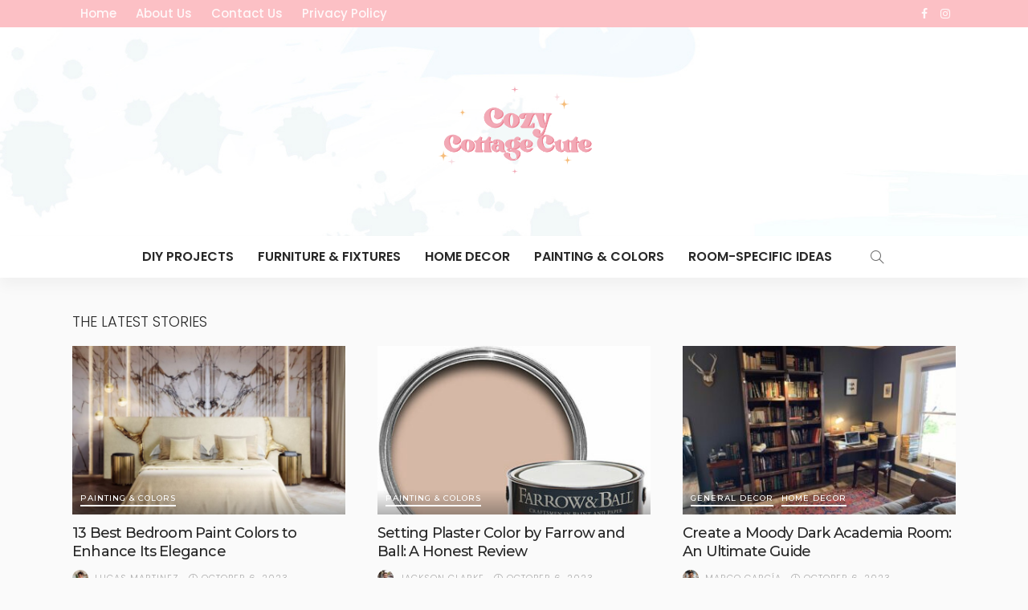

--- FILE ---
content_type: text/html; charset=UTF-8
request_url: https://www.cozycottagecute.com/page/9/
body_size: 16707
content:
<!DOCTYPE html>
<html lang="en-US">
<head>
	<meta charset="UTF-8"/>
	<meta http-equiv="X-UA-Compatible" content="IE=edge">
	<meta name="viewport" content="width=device-width, initial-scale=1.0">
	<link rel="profile" href="https://gmpg.org/xfn/11"/>
	<link rel="pingback" href="https://www.cozycottagecute.com/xmlrpc.php"/>
	<script type="application/javascript">var newsmax_ruby_ajax_url = "https://www.cozycottagecute.com/wp-admin/admin-ajax.php"</script><meta name='robots' content='index, follow, max-image-preview:large, max-snippet:-1, max-video-preview:-1' />

	<!-- This site is optimized with the Yoast SEO plugin v26.7 - https://yoast.com/wordpress/plugins/seo/ -->
	<title>Home - CozyCottageCute</title>
	<link rel="preconnect" href="https://fonts.gstatic.com" crossorigin><link rel="preload" as="style" onload="this.onload=null;this.rel='stylesheet'" id="rb-preload-gfonts" href="https://fonts.googleapis.com/css?family=Poppins%3A400%2C300%2C600%2C500%2C700%7CMontserrat%3A700%2C500%7CLato%3A400%7CPoppins%3A100%2C200%2C300%2C400%2C500%2C600%2C700%2C800%2C900%2C100italic%2C200italic%2C300italic%2C400italic%2C500italic%2C600italic%2C700italic%2C800italic%2C900italic%7CMontserrat%3A700%2C500%7CLato%3A400&amp;display=swap" crossorigin><noscript><link rel="stylesheet" id="rb-preload-gfonts" href="https://fonts.googleapis.com/css?family=Poppins%3A400%2C300%2C600%2C500%2C700%7CMontserrat%3A700%2C500%7CLato%3A400%7CPoppins%3A100%2C200%2C300%2C400%2C500%2C600%2C700%2C800%2C900%2C100italic%2C200italic%2C300italic%2C400italic%2C500italic%2C600italic%2C700italic%2C800italic%2C900italic%7CMontserrat%3A700%2C500%7CLato%3A400&amp;display=swap"></noscript><link rel="canonical" href="https://www.cozycottagecute.com/" />
	<meta property="og:locale" content="en_US" />
	<meta property="og:type" content="website" />
	<meta property="og:title" content="Home - CozyCottageCute" />
	<meta property="og:url" content="https://www.cozycottagecute.com/" />
	<meta property="og:site_name" content="CozyCottageCute" />
	<meta property="article:modified_time" content="2023-10-06T12:31:34+00:00" />
	<meta name="twitter:card" content="summary_large_image" />
	<script type="application/ld+json" class="yoast-schema-graph">{"@context":"https://schema.org","@graph":[{"@type":"WebPage","@id":"https://www.cozycottagecute.com/","url":"https://www.cozycottagecute.com/","name":"Home - CozyCottageCute","isPartOf":{"@id":"https://www.cozycottagecute.com/#website"},"about":{"@id":"https://www.cozycottagecute.com/#organization"},"datePublished":"2017-07-09T09:29:25+00:00","dateModified":"2023-10-06T12:31:34+00:00","breadcrumb":{"@id":"https://www.cozycottagecute.com/#breadcrumb"},"inLanguage":"en-US","potentialAction":[{"@type":"ReadAction","target":["https://www.cozycottagecute.com/"]}]},{"@type":"BreadcrumbList","@id":"https://www.cozycottagecute.com/#breadcrumb","itemListElement":[{"@type":"ListItem","position":1,"name":"Home"}]},{"@type":"WebSite","@id":"https://www.cozycottagecute.com/#website","url":"https://www.cozycottagecute.com/","name":"CozyCottageCute","description":"From Bare to Beautiful","publisher":{"@id":"https://www.cozycottagecute.com/#organization"},"potentialAction":[{"@type":"SearchAction","target":{"@type":"EntryPoint","urlTemplate":"https://www.cozycottagecute.com/?s={search_term_string}"},"query-input":{"@type":"PropertyValueSpecification","valueRequired":true,"valueName":"search_term_string"}}],"inLanguage":"en-US"},{"@type":"Organization","@id":"https://www.cozycottagecute.com/#organization","name":"CozyCottageCute","url":"https://www.cozycottagecute.com/","logo":{"@type":"ImageObject","inLanguage":"en-US","@id":"https://www.cozycottagecute.com/#/schema/logo/image/","url":"","contentUrl":"","caption":"CozyCottageCute"},"image":{"@id":"https://www.cozycottagecute.com/#/schema/logo/image/"}}]}</script>
	<!-- / Yoast SEO plugin. -->


<link rel='dns-prefetch' href='//fonts.googleapis.com' />
<link rel="alternate" type="application/rss+xml" title="CozyCottageCute &raquo; Feed" href="https://www.cozycottagecute.com/feed/" />
<link rel="alternate" type="application/rss+xml" title="CozyCottageCute &raquo; Comments Feed" href="https://www.cozycottagecute.com/comments/feed/" />
<link rel="alternate" title="oEmbed (JSON)" type="application/json+oembed" href="https://www.cozycottagecute.com/wp-json/oembed/1.0/embed?url=https%3A%2F%2Fwww.cozycottagecute.com%2F" />
<link rel="alternate" title="oEmbed (XML)" type="text/xml+oembed" href="https://www.cozycottagecute.com/wp-json/oembed/1.0/embed?url=https%3A%2F%2Fwww.cozycottagecute.com%2F&#038;format=xml" />
<style id='wp-img-auto-sizes-contain-inline-css'>
img:is([sizes=auto i],[sizes^="auto," i]){contain-intrinsic-size:3000px 1500px}
/*# sourceURL=wp-img-auto-sizes-contain-inline-css */
</style>

<link rel='stylesheet' id='newsmax_ruby_core_style-css' href='https://www.cozycottagecute.com/wp-content/plugins/newsmax-core/assets/style.css?ver=5.0' media='all' />
<style id='wp-emoji-styles-inline-css'>

	img.wp-smiley, img.emoji {
		display: inline !important;
		border: none !important;
		box-shadow: none !important;
		height: 1em !important;
		width: 1em !important;
		margin: 0 0.07em !important;
		vertical-align: -0.1em !important;
		background: none !important;
		padding: 0 !important;
	}
/*# sourceURL=wp-emoji-styles-inline-css */
</style>
<link rel='stylesheet' id='wp-block-library-css' href='https://www.cozycottagecute.com/wp-includes/css/dist/block-library/style.min.css?ver=6.9' media='all' />
<style id='global-styles-inline-css'>
:root{--wp--preset--aspect-ratio--square: 1;--wp--preset--aspect-ratio--4-3: 4/3;--wp--preset--aspect-ratio--3-4: 3/4;--wp--preset--aspect-ratio--3-2: 3/2;--wp--preset--aspect-ratio--2-3: 2/3;--wp--preset--aspect-ratio--16-9: 16/9;--wp--preset--aspect-ratio--9-16: 9/16;--wp--preset--color--black: #000000;--wp--preset--color--cyan-bluish-gray: #abb8c3;--wp--preset--color--white: #ffffff;--wp--preset--color--pale-pink: #f78da7;--wp--preset--color--vivid-red: #cf2e2e;--wp--preset--color--luminous-vivid-orange: #ff6900;--wp--preset--color--luminous-vivid-amber: #fcb900;--wp--preset--color--light-green-cyan: #7bdcb5;--wp--preset--color--vivid-green-cyan: #00d084;--wp--preset--color--pale-cyan-blue: #8ed1fc;--wp--preset--color--vivid-cyan-blue: #0693e3;--wp--preset--color--vivid-purple: #9b51e0;--wp--preset--gradient--vivid-cyan-blue-to-vivid-purple: linear-gradient(135deg,rgb(6,147,227) 0%,rgb(155,81,224) 100%);--wp--preset--gradient--light-green-cyan-to-vivid-green-cyan: linear-gradient(135deg,rgb(122,220,180) 0%,rgb(0,208,130) 100%);--wp--preset--gradient--luminous-vivid-amber-to-luminous-vivid-orange: linear-gradient(135deg,rgb(252,185,0) 0%,rgb(255,105,0) 100%);--wp--preset--gradient--luminous-vivid-orange-to-vivid-red: linear-gradient(135deg,rgb(255,105,0) 0%,rgb(207,46,46) 100%);--wp--preset--gradient--very-light-gray-to-cyan-bluish-gray: linear-gradient(135deg,rgb(238,238,238) 0%,rgb(169,184,195) 100%);--wp--preset--gradient--cool-to-warm-spectrum: linear-gradient(135deg,rgb(74,234,220) 0%,rgb(151,120,209) 20%,rgb(207,42,186) 40%,rgb(238,44,130) 60%,rgb(251,105,98) 80%,rgb(254,248,76) 100%);--wp--preset--gradient--blush-light-purple: linear-gradient(135deg,rgb(255,206,236) 0%,rgb(152,150,240) 100%);--wp--preset--gradient--blush-bordeaux: linear-gradient(135deg,rgb(254,205,165) 0%,rgb(254,45,45) 50%,rgb(107,0,62) 100%);--wp--preset--gradient--luminous-dusk: linear-gradient(135deg,rgb(255,203,112) 0%,rgb(199,81,192) 50%,rgb(65,88,208) 100%);--wp--preset--gradient--pale-ocean: linear-gradient(135deg,rgb(255,245,203) 0%,rgb(182,227,212) 50%,rgb(51,167,181) 100%);--wp--preset--gradient--electric-grass: linear-gradient(135deg,rgb(202,248,128) 0%,rgb(113,206,126) 100%);--wp--preset--gradient--midnight: linear-gradient(135deg,rgb(2,3,129) 0%,rgb(40,116,252) 100%);--wp--preset--font-size--small: 13px;--wp--preset--font-size--medium: 20px;--wp--preset--font-size--large: 36px;--wp--preset--font-size--x-large: 42px;--wp--preset--spacing--20: 0.44rem;--wp--preset--spacing--30: 0.67rem;--wp--preset--spacing--40: 1rem;--wp--preset--spacing--50: 1.5rem;--wp--preset--spacing--60: 2.25rem;--wp--preset--spacing--70: 3.38rem;--wp--preset--spacing--80: 5.06rem;--wp--preset--shadow--natural: 6px 6px 9px rgba(0, 0, 0, 0.2);--wp--preset--shadow--deep: 12px 12px 50px rgba(0, 0, 0, 0.4);--wp--preset--shadow--sharp: 6px 6px 0px rgba(0, 0, 0, 0.2);--wp--preset--shadow--outlined: 6px 6px 0px -3px rgb(255, 255, 255), 6px 6px rgb(0, 0, 0);--wp--preset--shadow--crisp: 6px 6px 0px rgb(0, 0, 0);}:where(.is-layout-flex){gap: 0.5em;}:where(.is-layout-grid){gap: 0.5em;}body .is-layout-flex{display: flex;}.is-layout-flex{flex-wrap: wrap;align-items: center;}.is-layout-flex > :is(*, div){margin: 0;}body .is-layout-grid{display: grid;}.is-layout-grid > :is(*, div){margin: 0;}:where(.wp-block-columns.is-layout-flex){gap: 2em;}:where(.wp-block-columns.is-layout-grid){gap: 2em;}:where(.wp-block-post-template.is-layout-flex){gap: 1.25em;}:where(.wp-block-post-template.is-layout-grid){gap: 1.25em;}.has-black-color{color: var(--wp--preset--color--black) !important;}.has-cyan-bluish-gray-color{color: var(--wp--preset--color--cyan-bluish-gray) !important;}.has-white-color{color: var(--wp--preset--color--white) !important;}.has-pale-pink-color{color: var(--wp--preset--color--pale-pink) !important;}.has-vivid-red-color{color: var(--wp--preset--color--vivid-red) !important;}.has-luminous-vivid-orange-color{color: var(--wp--preset--color--luminous-vivid-orange) !important;}.has-luminous-vivid-amber-color{color: var(--wp--preset--color--luminous-vivid-amber) !important;}.has-light-green-cyan-color{color: var(--wp--preset--color--light-green-cyan) !important;}.has-vivid-green-cyan-color{color: var(--wp--preset--color--vivid-green-cyan) !important;}.has-pale-cyan-blue-color{color: var(--wp--preset--color--pale-cyan-blue) !important;}.has-vivid-cyan-blue-color{color: var(--wp--preset--color--vivid-cyan-blue) !important;}.has-vivid-purple-color{color: var(--wp--preset--color--vivid-purple) !important;}.has-black-background-color{background-color: var(--wp--preset--color--black) !important;}.has-cyan-bluish-gray-background-color{background-color: var(--wp--preset--color--cyan-bluish-gray) !important;}.has-white-background-color{background-color: var(--wp--preset--color--white) !important;}.has-pale-pink-background-color{background-color: var(--wp--preset--color--pale-pink) !important;}.has-vivid-red-background-color{background-color: var(--wp--preset--color--vivid-red) !important;}.has-luminous-vivid-orange-background-color{background-color: var(--wp--preset--color--luminous-vivid-orange) !important;}.has-luminous-vivid-amber-background-color{background-color: var(--wp--preset--color--luminous-vivid-amber) !important;}.has-light-green-cyan-background-color{background-color: var(--wp--preset--color--light-green-cyan) !important;}.has-vivid-green-cyan-background-color{background-color: var(--wp--preset--color--vivid-green-cyan) !important;}.has-pale-cyan-blue-background-color{background-color: var(--wp--preset--color--pale-cyan-blue) !important;}.has-vivid-cyan-blue-background-color{background-color: var(--wp--preset--color--vivid-cyan-blue) !important;}.has-vivid-purple-background-color{background-color: var(--wp--preset--color--vivid-purple) !important;}.has-black-border-color{border-color: var(--wp--preset--color--black) !important;}.has-cyan-bluish-gray-border-color{border-color: var(--wp--preset--color--cyan-bluish-gray) !important;}.has-white-border-color{border-color: var(--wp--preset--color--white) !important;}.has-pale-pink-border-color{border-color: var(--wp--preset--color--pale-pink) !important;}.has-vivid-red-border-color{border-color: var(--wp--preset--color--vivid-red) !important;}.has-luminous-vivid-orange-border-color{border-color: var(--wp--preset--color--luminous-vivid-orange) !important;}.has-luminous-vivid-amber-border-color{border-color: var(--wp--preset--color--luminous-vivid-amber) !important;}.has-light-green-cyan-border-color{border-color: var(--wp--preset--color--light-green-cyan) !important;}.has-vivid-green-cyan-border-color{border-color: var(--wp--preset--color--vivid-green-cyan) !important;}.has-pale-cyan-blue-border-color{border-color: var(--wp--preset--color--pale-cyan-blue) !important;}.has-vivid-cyan-blue-border-color{border-color: var(--wp--preset--color--vivid-cyan-blue) !important;}.has-vivid-purple-border-color{border-color: var(--wp--preset--color--vivid-purple) !important;}.has-vivid-cyan-blue-to-vivid-purple-gradient-background{background: var(--wp--preset--gradient--vivid-cyan-blue-to-vivid-purple) !important;}.has-light-green-cyan-to-vivid-green-cyan-gradient-background{background: var(--wp--preset--gradient--light-green-cyan-to-vivid-green-cyan) !important;}.has-luminous-vivid-amber-to-luminous-vivid-orange-gradient-background{background: var(--wp--preset--gradient--luminous-vivid-amber-to-luminous-vivid-orange) !important;}.has-luminous-vivid-orange-to-vivid-red-gradient-background{background: var(--wp--preset--gradient--luminous-vivid-orange-to-vivid-red) !important;}.has-very-light-gray-to-cyan-bluish-gray-gradient-background{background: var(--wp--preset--gradient--very-light-gray-to-cyan-bluish-gray) !important;}.has-cool-to-warm-spectrum-gradient-background{background: var(--wp--preset--gradient--cool-to-warm-spectrum) !important;}.has-blush-light-purple-gradient-background{background: var(--wp--preset--gradient--blush-light-purple) !important;}.has-blush-bordeaux-gradient-background{background: var(--wp--preset--gradient--blush-bordeaux) !important;}.has-luminous-dusk-gradient-background{background: var(--wp--preset--gradient--luminous-dusk) !important;}.has-pale-ocean-gradient-background{background: var(--wp--preset--gradient--pale-ocean) !important;}.has-electric-grass-gradient-background{background: var(--wp--preset--gradient--electric-grass) !important;}.has-midnight-gradient-background{background: var(--wp--preset--gradient--midnight) !important;}.has-small-font-size{font-size: var(--wp--preset--font-size--small) !important;}.has-medium-font-size{font-size: var(--wp--preset--font-size--medium) !important;}.has-large-font-size{font-size: var(--wp--preset--font-size--large) !important;}.has-x-large-font-size{font-size: var(--wp--preset--font-size--x-large) !important;}
/*# sourceURL=global-styles-inline-css */
</style>

<style id='classic-theme-styles-inline-css'>
/*! This file is auto-generated */
.wp-block-button__link{color:#fff;background-color:#32373c;border-radius:9999px;box-shadow:none;text-decoration:none;padding:calc(.667em + 2px) calc(1.333em + 2px);font-size:1.125em}.wp-block-file__button{background:#32373c;color:#fff;text-decoration:none}
/*# sourceURL=/wp-includes/css/classic-themes.min.css */
</style>
<link rel='stylesheet' id='contact-form-7-css' href='https://www.cozycottagecute.com/wp-content/plugins/contact-form-7/includes/css/styles.css?ver=6.1.4' media='all' />

<link rel='stylesheet' id='bootstrap-css' href='https://www.cozycottagecute.com/wp-content/themes/newsmax/assets/external/bootstrap.css?ver=v3.3.1' media='all' />
<link rel='stylesheet' id='font-awesome-css' href='https://www.cozycottagecute.com/wp-content/themes/newsmax/assets/external/font-awesome.css?ver=v4.7.0' media='all' />
<link rel='stylesheet' id='simple-line-icons-css' href='https://www.cozycottagecute.com/wp-content/themes/newsmax/assets/external/simple-line-icons.css?ver=v2.4.0' media='all' />
<link rel='stylesheet' id='newsmax-miscellaneous-css' href='https://www.cozycottagecute.com/wp-content/themes/newsmax/assets/css/miscellaneous.css?ver=5.1' media='all' />
<link rel='stylesheet' id='newsmax-ruby-main-css' href='https://www.cozycottagecute.com/wp-content/themes/newsmax/assets/css/main.css?ver=5.1' media='all' />
<link rel='stylesheet' id='newsmax-ruby-responsive-css' href='https://www.cozycottagecute.com/wp-content/themes/newsmax/assets/css/responsive.css?ver=5.1' media='all' />
<link rel='stylesheet' id='newsmax-ruby-style-css' href='https://www.cozycottagecute.com/wp-content/themes/newsmax/style.css?ver=5.1' media='all' />
<style id='newsmax-ruby-style-inline-css'>
#ruby_4707122e .block-header-inner{ color: #ff9595;}#ruby_4707122e .block-title h3:before,.is-block-header-style-3 #ruby_4707122e .block-title h3,.is-block-header-style-4 #ruby_4707122e .block-title h3{ background-color: #ff9595;}.is-block-header-style-2 #ruby_4707122e .block-title{ background-color: #ff9595;}.is-block-header-style-2 #ruby_4707122e .block-header-inner{ border-color: #ff9595;}#ruby_23980055 .block-header-inner{ color: #e0cd85;}#ruby_23980055 .block-title h3:before,.is-block-header-style-3 #ruby_23980055 .block-title h3,.is-block-header-style-4 #ruby_23980055 .block-title h3{ background-color: #e0cd85;}.is-block-header-style-2 #ruby_23980055 .block-title{ background-color: #e0cd85;}.is-block-header-style-2 #ruby_23980055 .block-header-inner{ border-color: #e0cd85;}
#newsmax_ruby_navbar_widget_button-_multiwidget .widget-btn {}#newsmax_ruby_navbar_widget_button-_multiwidget .widget-btn:hover {}
input[type="button"]:hover, button:hover, .ruby-error p, .category-header-outer .archive-header,.main-menu-inner > li > a:hover, .main-menu-inner > li > a:focus, .mega-col-menu.sub-menu .mega-col-menu-inner a:hover,.mega-col-menu.sub-menu .mega-col-menu-inner .current-menu-item > a, .no-menu a, .small-menu-wrap .sub-menu li > a:hover, .main-menu-inner > li.current_page_item > a,.off-canvas-nav-wrap a:hover, .off-canvas-nav-wrap .sub-menu a:hover, .breaking-news-title .mobile-headline, .breadcrumb-inner a:hover, .breadcrumb-inner a:focus, .post-meta-info a:hover,.box-author-total-post, .title-nothing > *, .single .single-title.post-title, .share-total-number, .view-total-number, .sb-widget-instagram .instagram-bottom-text:hover,.box-author-title a, .box-author-desc a, .box-author-viewmore > a, .entry blockquote:before, .comments-area .comment-reply-title, .comments-area .logged-in-as a:hover,.comment-title h3, .comment-author.vcard .fn a:hover, .comments-area .comment-awaiting-moderation,.widget li a:hover, .instagram-bottom-text a:hover, .twitter-content.post-excerpt a, .entry cite,.entry-content .wp-block-archives a:hover, .entry-content .wp-block-categories a:hover{ color: #fcc0c5;}input[type="submit"], button, .ruby-slider-popup-nav, li.is-current-sub,.main-menu-inner .sub-menu .current-menu-item > a, .sub-menu > li > a:hover,.small-menu-outer:hover .icon-toggle, .small-menu-outer:hover .icon-toggle:before,.small-menu-outer:hover .icon-toggle:after, .cat-info-el:before, .ajax-nextprev.ajax-pagination a:hover,.is-light-text .ajax-nextprev.ajax-pagination a:hover, .ruby-block-wrap .ajax-loadmore-link:hover, .popup-thumbnail-slider-outer .ruby-slider-nav:hover,.ruby-slider-nav:hover, a.page-numbers:hover, a.page-numbers:focus, .page-numbers.current, .is-logo-text h1:after,.is-logo-text .logo-title:after, .pagination-next-prev a:hover, .pagination-next-prev a:focus, .blog-loadmore-link:hover,.ajax-related-video a:hover, .single-post-box-related-video.is-light-text .block-title h3:before, .single-post-box-related .ajax-loadmore-link:hover,input[type="button"].ninja-forms-field, .entry input[type="submit"], .single-page-links .current .page-numbers, .single-page-links a:hover .page-numbers,.box-comment-btn-wrap:hover, .reply a.comment-reply-link:hover, .reply a.comment-reply-link:focus,.comments-area a.comment-edit-link:hover, .comments-area #cancel-comment-reply-link:hover, .widget-btn:hover, .header-style-5 .widget-btn.fw-widget-instagram .instagram-bottom-text:hover, .is-cat-style-2 .cat-info-el, .is-cat-style-3 .cat-info-el, .post-btn a:hover, .post-btn a:focus,.entry-content .wp-block-button .wp-block-button__link:hover, .entry-content .wp-block-button.is-style-outline .wp-block-button__link:hover { background-color: #fcc0c5;}.single-post-6 .single-post-overlay-header{ border-color: #fcc0c5;}.video-playlist-iframe-nav::-webkit-scrollbar-corner {background-color: #fcc0c5;}.video-playlist-iframe-nav::-webkit-scrollbar-thumb {background-color: #fcc0c5;}.widget_tag_cloud a:hover { background-color: #fcc0c5!important;}.topbar-wrap, .topbar-menu-inner .sub-menu{ background-color: #fcc0c5;}.header-style-6 .banner-inner, .header-style-7 .banner-inner {padding-top: 70px;padding-bottom: 70px;}.main-menu-inner .sub-menu, .small-menu-wrap,.header-style-5 .main-menu-inner .sub-menu, .header-style-5 .small-menu-wrap{background-color: #111111;}.mega-col-menu.mega-menu-wrap .sub-menu .sub-menu a,.mega-menu-wrap .block-footer, .small-menu-inner .sub-menu a{border-color: rgba(255,255,255,.1);}.main-menu-inner .sub-menu, .small-menu-wrap{color :#ffffff;}.sub-menu > li > a:hover, li.is-current-sub{ background-color: rgba(255,255,255,.1); color :#f2f2f2;}.small-menu-wrap .sub-menu li > a:hover,.mega-col-menu.sub-menu .mega-col-menu-inner a:hover,.small-menu-wrap .sub-menu li > a:hover{color :#f2f2f2;}.small-menu-inner > li > a, .breadcrumb-wrap, .widget-btn { font-family: Poppins;}.small-menu-inner > li > a, .widget-btn { font-weight: 600;}.small-menu-inner {font-size:16px}.small-menu-inner .sub-menu { font-family: Poppins;}.logo-inner img {max-height: 924px;}.footer-copyright-wrap .copyright-text, .footer-copyright-wrap .footer-menu-inner { color:#ffffff;}.footer-copyright-wrap { background-color: #111111;}.footer-copyright-wrap .copyright-text, .footer-copyright-wrap .footer-menu-inner{font-size:20px;}body { background-color : #fafafa;background-repeat : no-repeat;background-size : cover;background-attachment : fixed;background-position : left top;}.footer-inner { background-color : #282828;background-repeat : no-repeat;background-size : cover;background-attachment : fixed;background-position : center center;}.banner-wrap { background-color : #ffffff;background-repeat : no-repeat;background-size : cover;background-image : url(https://www.cozycottagecute.com/wp-content/uploads/2017/07/header-background.jpg);background-attachment : scroll;background-position : center center;}body, p {font-family:Poppins;font-weight:400;font-size:17px;line-height:30px;}.main-menu-inner > li > a {font-family:Poppins;font-weight:600;text-transform:uppercase;font-size:16px;}.navbar-wrap .is-sub-default {font-family:Poppins;font-weight:400;text-transform:capitalize;}.topbar-wrap {font-family:Poppins;font-weight:500;text-transform:capitalize;font-size:15px;}.off-canvas-nav-wrap .sub-menu a {font-family:Poppins;font-weight:300;text-transform:uppercase;}.logo-wrap.is-logo-text .logo-title, .off-canvas-logo-wrap.is-logo-text .logo-text {font-family:Poppins;font-weight:700;}.site-tagline {font-family:Poppins;font-weight:400;}.logo-mobile-wrap .logo-text {font-family:Poppins;text-transform:uppercase;}.block-header-wrap, .is-block-header-style-5 .block-header-wrap {font-family:Poppins;font-weight:300;text-transform:uppercase;font-size:18px;}.widget-title, .is-block-header-style-5 .widget-title.block-title {font-family:Poppins;font-weight:300;text-transform:uppercase;font-size:14px;}h1 {font-family:Montserrat;font-weight:700;}h2 {font-family:Montserrat;font-weight:700;}h3 {font-family:Montserrat;font-weight:700;}h4 {font-family:Montserrat;font-weight:700;}h5 {font-family:Montserrat;font-weight:700;}h6 {font-family:Montserrat;font-weight:700;}.post-cat-info {font-family:Montserrat;font-weight:500;text-transform:uppercase;font-size:10px;letter-spacing:1px;}.post-meta-info {font-family:Poppins;font-weight:300;text-transform:uppercase;font-size:11px;letter-spacing:1px;color:#aaaaaa;}.post-btn a {font-family:Lato;font-weight:400;font-size:11px;}.post-title.is-size-0 {font-family:Montserrat;font-weight:700;}.post-title.is-size-1 {font-family:Montserrat;font-weight:700;}.post-title.is-size-2 {font-family:Montserrat;font-weight:500;}.post-title.is-size-3 {font-family:Montserrat;font-weight:500;}.post-title.is-size-4 {font-family:Montserrat;font-weight:500;font-size:13px;line-height:18px;}@media only screen and (min-width: 992px) and (max-width: 1199px) {body .post-title.is-size-0 {}body .post-title.is-size-1 {}body .post-title.is-size-2 {}body .post-title.is-size-3 {}body .post-title.is-size-4 {}}@media only screen and (max-width: 991px) {body .post-title.is-size-0 {}body .post-title.is-size-1 {}body .post-title.is-size-2 {}body .post-title.is-size-3 {}body .post-title.is-size-4 {}}@media only screen and (max-width: 767px) {body .post-title.is-size-0 {}body .post-title.is-size-1 {}body .post-title.is-size-2 {}body .post-title.is-size-3 {font-size: 15px;line-height: 20px;}body .post-title.is-size-4, .post-list-2 .post-title a, .post-list-3 .post-title a {}}@media only screen and (max-width: 767px) {body, p {}.post-excerpt p {}.entry h1 {}.entry h2 {}.entry h3 {}.entry h4 {}.entry h5 {}.entry h6 {}}.post-meta-info-duration { font-family:Poppins;}.widget_recent_entries li a, .recentcomments a, .wp-block-latest-posts a { font-family:Montserrat;}
/*# sourceURL=newsmax-ruby-style-inline-css */
</style>

<script src="https://www.cozycottagecute.com/wp-includes/js/jquery/jquery.min.js?ver=3.7.1" id="jquery-core-js"></script>
<script src="https://www.cozycottagecute.com/wp-includes/js/jquery/jquery-migrate.min.js?ver=3.4.1" id="jquery-migrate-js"></script>
<link rel="preload" href="https://www.cozycottagecute.com/wp-content/themes/newsmax/assets/external/fonts/fontawesome-webfont.woff2?v=4.7.0" as="font" type="font/woff2" crossorigin="anonymous"><link rel="preload" href="https://www.cozycottagecute.com/wp-content/themes/newsmax/assets/external/fonts/simple-line.woff2?v=2.4.0" as="font" type="font/woff2" crossorigin="anonymous"><link rel="https://api.w.org/" href="https://www.cozycottagecute.com/wp-json/" /><link rel="alternate" title="JSON" type="application/json" href="https://www.cozycottagecute.com/wp-json/wp/v2/pages/2794" /><link rel="EditURI" type="application/rsd+xml" title="RSD" href="https://www.cozycottagecute.com/xmlrpc.php?rsd" />
<meta name="generator" content="WordPress 6.9" />
<link rel='shortlink' href='https://www.cozycottagecute.com/' />
<link rel="icon" href="https://www.cozycottagecute.com/wp-content/uploads/2023/10/cropped-CozyCottageCute-Favicon-32x32.png" sizes="32x32" />
<link rel="icon" href="https://www.cozycottagecute.com/wp-content/uploads/2023/10/cropped-CozyCottageCute-Favicon-192x192.png" sizes="192x192" />
<link rel="apple-touch-icon" href="https://www.cozycottagecute.com/wp-content/uploads/2023/10/cropped-CozyCottageCute-Favicon-180x180.png" />
<meta name="msapplication-TileImage" content="https://www.cozycottagecute.com/wp-content/uploads/2023/10/cropped-CozyCottageCute-Favicon-270x270.png" />
<style type="text/css" title="dynamic-css" class="options-output">.banner-wrap{background-color:#ffffff;background-repeat:no-repeat;background-size:cover;background-attachment:scroll;background-position:center center;background-image:url('https://www.cozycottagecute.com/wp-content/uploads/2017/07/header-background.jpg');}body,p{font-family:Poppins;line-height:30px;font-weight:400;font-style:normal;font-size:17px;}.post-title.is-size-0{font-family:Montserrat;font-weight:700;font-style:normal;}.post-title.is-size-1{font-family:Montserrat;font-weight:700;font-style:normal;}.post-title.is-size-2{font-family:Montserrat;font-weight:500;font-style:normal;}.post-title.is-size-3{font-family:Montserrat;font-weight:500;font-style:normal;}.post-title.is-size-4{font-family:Montserrat;line-height:18px;font-weight:500;font-style:normal;font-size:13px;}.post-cat-info{font-family:Montserrat;text-transform:uppercase;letter-spacing:1px;font-weight:500;font-style:normal;font-size:10px;}.post-meta-info{font-family:Poppins;text-transform:uppercase;letter-spacing:1px;font-weight:300;font-style:normal;color:#aaaaaa;font-size:11px;}.post-btn a{font-family:Lato;font-weight:400;font-style:normal;font-size:11px;}.block-header-wrap,.is-block-header-style-5 .block-header-wrap{font-family:Poppins;text-transform:uppercase;font-weight:300;font-style:normal;font-size:18px;}.widget-title, .is-block-header-style-5 .widget-title.block-title{font-family:Poppins;text-transform:uppercase;font-weight:300;font-style:normal;font-size:14px;}.main-menu-inner > li > a{font-family:Poppins;text-transform:uppercase;font-weight:600;font-style:normal;font-size:16px;}.navbar-wrap .is-sub-default{font-family:Poppins;text-transform:capitalize;font-weight:400;font-style:normal;}.topbar-wrap{font-family:Poppins;text-transform:capitalize;font-weight:500;font-style:normal;font-size:15px;}.off-canvas-nav-wrap{font-family:Poppins;text-transform:uppercase;font-weight:300;font-style:normal;}.off-canvas-nav-wrap .sub-menu a{font-family:Poppins;text-transform:uppercase;font-weight:300;font-style:normal;}.logo-wrap.is-logo-text .logo-title,.off-canvas-logo-wrap.is-logo-text .logo-text{font-family:Poppins;font-weight:700;font-style:normal;}.site-tagline{font-family:Poppins;font-weight:400;font-style:normal;}.logo-mobile-wrap .logo-text{font-family:Poppins;text-transform:uppercase;font-weight:normal;font-style:normal;}.entry h1{font-family:Montserrat;font-weight:700;font-style:normal;}.entry h2{font-family:Montserrat;font-weight:700;font-style:normal;}.entry h3{font-family:Montserrat;font-weight:700;font-style:normal;}.entry h4{font-family:Montserrat;font-weight:700;font-style:normal;}.entry h5{font-family:Montserrat;font-weight:700;font-style:normal;}.entry h6{font-family:Montserrat;font-weight:700;font-style:normal;}</style></head>
<body class="home paged wp-singular page-template page-template-page-composer page-template-page-composer-php page page-id-2794 paged-9 page-paged-9 wp-theme-newsmax ruby-body is-holder is-navbar-sticky is-site-fullwidth is-smart-sticky is-smooth-scroll is-site-smooth-display is-sidebar-style-1 is-breadcrumb is-tooltips is-back-top is-block-header-style-5 is-cat-style-6 is-btn-style-1 is-light-overlay" data-slider_autoplay="1" data-slider_play_speed="5550" >

<div class="off-canvas-wrap off-canvas-holder is-dark-style is-light-text">
	<a href="#" id="ruby-off-canvas-close-btn"><i class="ruby-close-btn"></i></a>
	<div class="off-canvas-inner">

		
					<div class="off-canvas-search">
				<form method="get" class="searchform" action="https://www.cozycottagecute.com/">
	<div class="ruby-search">
		<span class="search-input"><input type="text" placeholder="Search and hit enter&hellip;" value="" name="s" title="search for:"/></span>
		<span class="search-submit"><input type="submit" value="" /><i class="icon-simple icon-magnifier"></i></span>
	</div>
</form>			</div><!--#search form -->
		
												<div class="off-canvas-social tooltips">
					<a class="icon-facebook" title="facebook" href="https://www.facebook.com/Cozy-cottage-cute" target="_blank"><i class="fa fa-facebook" aria-hidden="true"></i></a><a class="icon-instagram" title="instagram" href="https://www.instagram.com/cozycottagecute" target="_blank"><i class="fa fa-instagram" aria-hidden="true"></i></a>				</div>
					
		
					<div class="off-canvas-widget-section-wrap">
				<div id="newsmax_ruby_sb_widget_post-2" class="widget sb-widget-post"><div class="block-title widget-title"><h3>Latest Posts</h3></div><div class="widget-post-block-outer is-style-1"><div id="block_newsmax_ruby_sb_widget_post-2" class="ruby-block-wrap block-widget-post is-ajax-pagination is-dark-block is-fullwidth" data-block_id= block_newsmax_ruby_sb_widget_post-2 data-block_name= newsmax_ruby_block_widget_post data-posts_per_page= 4 data-block_page_max= 25 data-block_page_current= 1 data-category_id= all data-orderby= date_post data-block_style= 1 ><div class="ruby-block-inner"><div class="block-content-wrap"><div class="block-content-inner clearfix row"><div class="post-outer"><article class="post-wrap post-list post-list-4 clearfix"><div class="post-thumb-outer ruby-animated-image ruby-fade"><div class="post-thumb is-image"><a href="https://www.cozycottagecute.com/entryway-rugs-for-a-stylish-and-inviting-entrance/" title="21 Entryway Rugs for a Stylish and Inviting Entrance" rel="bookmark"><span class="thumbnail-resize"><img width="100" height="65" src="https://www.cozycottagecute.com/wp-content/uploads/2023/10/The-Best-Entryway-Rugs--100x65.jpg" class="attachment-newsmax_ruby_crop_100x65 size-newsmax_ruby_crop_100x65 wp-post-image" alt="The Best Entryway Rugs" decoding="async" /></span></a></div></div><div class="post-body"><h2 class="post-title entry-title is-size-4"><a class="post-title-link" href="https://www.cozycottagecute.com/entryway-rugs-for-a-stylish-and-inviting-entrance/" rel="bookmark" title="21 Entryway Rugs for a Stylish and Inviting Entrance">21 Entryway Rugs for a Stylish and Inviting Entrance</a></h2><div class="post-meta-info is-show-icon"><div class="post-meta-info-left"><span class="meta-info-el meta-info-date"><i class="icon-simple icon-clock"></i><span>October 12, 2023</span></span></div></div></div></article></div><!--#post outer--><div class="post-outer"><article class="post-wrap post-list post-list-4 clearfix"><div class="post-thumb-outer ruby-animated-image ruby-fade"><div class="post-thumb is-image"><a href="https://www.cozycottagecute.com/diy-painted-accent-wall-idea-that-will-amaze-you/" title="21 DIY Painted Accent Wall Idea that Will Amaze You" rel="bookmark"><span class="thumbnail-resize"><img width="100" height="65" src="https://www.cozycottagecute.com/wp-content/uploads/2023/10/image-8-100x65.png" class="attachment-newsmax_ruby_crop_100x65 size-newsmax_ruby_crop_100x65 wp-post-image" alt="Brilliant DIY Accent Wall Ideas You Need to See!" decoding="async" srcset="https://www.cozycottagecute.com/wp-content/uploads/2023/10/image-8-100x65.png 100w, https://www.cozycottagecute.com/wp-content/uploads/2023/10/image-8-720x460.png 720w" sizes="(max-width: 100px) 100vw, 100px" /></span></a></div></div><div class="post-body"><h2 class="post-title entry-title is-size-4"><a class="post-title-link" href="https://www.cozycottagecute.com/diy-painted-accent-wall-idea-that-will-amaze-you/" rel="bookmark" title="21 DIY Painted Accent Wall Idea that Will Amaze You">21 DIY Painted Accent Wall Idea that Will Amaze You</a></h2><div class="post-meta-info is-show-icon"><div class="post-meta-info-left"><span class="meta-info-el meta-info-date"><i class="icon-simple icon-clock"></i><span>October 12, 2023</span></span></div></div></div></article></div><!--#post outer--><div class="post-outer"><article class="post-wrap post-list post-list-4 clearfix"><div class="post-thumb-outer ruby-animated-image ruby-fade"><div class="post-thumb is-image"><a href="https://www.cozycottagecute.com/gorgeous-diy-custom-built-in-desk-ideas-for-your-home/" title="21 Gorgeous DIY Custom Built-in Desk Ideas for Your Home" rel="bookmark"><span class="thumbnail-resize"><img width="100" height="65" src="https://www.cozycottagecute.com/wp-content/uploads/2023/10/Gorgeous-DIY-Custom-Built-in-Desk-Ideas-for-Your-Home-100x65.jpg" class="attachment-newsmax_ruby_crop_100x65 size-newsmax_ruby_crop_100x65 wp-post-image" alt="Gorgeous DIY Custom Built-in Desk Ideas for Your Home" decoding="async" /></span></a></div></div><div class="post-body"><h2 class="post-title entry-title is-size-4"><a class="post-title-link" href="https://www.cozycottagecute.com/gorgeous-diy-custom-built-in-desk-ideas-for-your-home/" rel="bookmark" title="21 Gorgeous DIY Custom Built-in Desk Ideas for Your Home">21 Gorgeous DIY Custom Built-in Desk Ideas for Your Home</a></h2><div class="post-meta-info is-show-icon"><div class="post-meta-info-left"><span class="meta-info-el meta-info-date"><i class="icon-simple icon-clock"></i><span>October 12, 2023</span></span></div></div></div></article></div><!--#post outer--><div class="post-outer"><article class="post-wrap post-list post-list-4 clearfix"><div class="post-thumb-outer ruby-animated-image ruby-fade"><div class="post-thumb is-image"><a href="https://www.cozycottagecute.com/trendy-wall-stencils-to-elevate-your-space-in-2023/" title="21 Trendy Wall Stencils to Elevate Your Space in 2023" rel="bookmark"><span class="thumbnail-resize"><img width="100" height="65" src="https://www.cozycottagecute.com/wp-content/uploads/2023/10/Accent-Wall-Stencils-100x65.jpg" class="attachment-newsmax_ruby_crop_100x65 size-newsmax_ruby_crop_100x65 wp-post-image" alt="Stunning Modern Wall Stencils for 2023" decoding="async" /></span></a></div></div><div class="post-body"><h2 class="post-title entry-title is-size-4"><a class="post-title-link" href="https://www.cozycottagecute.com/trendy-wall-stencils-to-elevate-your-space-in-2023/" rel="bookmark" title="21 Trendy Wall Stencils to Elevate Your Space in 2023">21 Trendy Wall Stencils to Elevate Your Space in 2023</a></h2><div class="post-meta-info is-show-icon"><div class="post-meta-info-left"><span class="meta-info-el meta-info-date"><i class="icon-simple icon-clock"></i><span>October 12, 2023</span></span></div></div></div></article></div><!--#post outer--></div></div><!-- #block content--><div class="block-footer clearfix"><div class="ajax-pagination ajax-nextprev clearfix"><a href="#" class="ajax-pagination-link ajax-link ajax-prev is-disable" data-ajax_pagination_link ="prev"><i class="icon-simple icon-arrow-left"></i></a><a href="#" class="ajax-pagination-link ajax-link ajax-next" data-ajax_pagination_link ="next"><i class="icon-simple icon-arrow-right"></i></a></div><!--next prev--></div></div></div><!-- #block wrap--></div></div>			</div>
			</div>
</div><div id="ruby-site" class="site-outer">
	<div class="header-wrap header-style-6">
	<div class="header-inner">
				<div class="topbar-wrap topbar-style-1">
	<div class="ruby-container">
		<div class="topbar-inner container-inner clearfix">
			<div class="topbar-left">
													<nav id="ruby-topbar-navigation" class="topbar-menu-wrap">
		<div class="menu-top-container"><ul id="topbar-menu" class="topbar-menu-inner"><li id="menu-item-2886" class="menu-item menu-item-type-post_type menu-item-object-page menu-item-home current-menu-item page_item page-item-2794 current_page_item menu-item-2886"><a href="https://www.cozycottagecute.com/" aria-current="page">Home</a></li>
<li id="menu-item-2922" class="menu-item menu-item-type-post_type menu-item-object-page menu-item-2922"><a href="https://www.cozycottagecute.com/about-us/">About Us</a></li>
<li id="menu-item-2923" class="menu-item menu-item-type-post_type menu-item-object-page menu-item-2923"><a href="https://www.cozycottagecute.com/contact-us/">Contact Us</a></li>
<li id="menu-item-2924" class="menu-item menu-item-type-post_type menu-item-object-page menu-item-2924"><a href="https://www.cozycottagecute.com/privacy-policy/">Privacy Policy</a></li>
</ul></div>	</nav>
			</div>
			<div class="topbar-right">
													<div class="topbar-social tooltips">
		<a class="icon-facebook" title="facebook" href="https://www.facebook.com/Cozy-cottage-cute" target="_blank"><i class="fa fa-facebook" aria-hidden="true"></i></a><a class="icon-instagram" title="instagram" href="https://www.instagram.com/cozycottagecute" target="_blank"><i class="fa fa-instagram" aria-hidden="true"></i></a>	</div>
							</div>
		</div>
	</div>
</div>

		<div class="banner-wrap clearfix">
			<div class="ruby-container">
				<div class="banner-inner container-inner clearfix">
					<div class="banner-center">
						<div class="logo-wrap is-logo-image"  itemscope  itemtype="https://schema.org/Organization" >
	<div class="logo-inner">
						<a href="https://www.cozycottagecute.com/" class="logo" title="CozyCottageCute">
				<img height="924" width="1640" src="https://www.cozycottagecute.com/wp-content/uploads/2023/10/CozyCottageCute-Logo.png" alt="CozyCottageCute" loading="lazy">
			</a>
				</div>

		<h1 class="logo-title">CozyCottageCute</h1>
	<meta itemprop="name" content="CozyCottageCute">
	</div>
					</div>
				</div>
			</div>
		</div>

		<div class="navbar-outer clearfix">
			<div class="navbar-wrap">
				<div class="ruby-container">
					<div class="navbar-inner container-inner clearfix">
						<div class="navbar-mobile">
							<div class="off-canvas-btn-wrap">
	<div class="off-canvas-btn">
		<a href="#" class="ruby-toggle" title="off-canvas button">
			<span class="icon-toggle"></span>
		</a>
	</div>
</div>
							
	<div class="logo-mobile-wrap is-logo-image">
		<a href="https://www.cozycottagecute.com/" class="logo-mobile" title="CozyCottageCute">
			<img height="924" width="1640" src="https://www.cozycottagecute.com/wp-content/uploads/2023/10/CozyCottageCute-Logo.png" alt="CozyCottageCute" loading="lazy">
		</a>
	</div>
						</div><!--#mobile -->
						<div class="navbar-center">
														<nav id="ruby-main-menu" class="main-menu-wrap"  itemscope  itemtype="https://schema.org/SiteNavigationElement" >
	<div class="menu-main-menu-container"><ul id="main-menu" class="main-menu-inner"><li id="menu-item-2909" class="menu-item menu-item-type-taxonomy menu-item-object-category menu-item-2909 is-category-68 is-cat-mega-menu is-mega-menu"><a href="https://www.cozycottagecute.com/category/diy-projects/">DIY Projects</a><div class="mega-category-menu mega-menu-wrap sub-menu ruby-container"><div class="mega-category-menu-inner"><div id="ruby_mega_2909" class="ruby-block-wrap block-mega-menu is-light-text is-fullwidth" ><div class="ruby-block-inner"><div class="block-content-wrap"><div class="block-content-inner clearfix row"><div class="post-outer ruby-col-5"><article class="post-wrap post-grid post-grid-3"><div class="post-header"><div class="post-thumb-outer ruby-animated-image ruby-fade"><div class="post-thumb is-image"><a href="https://www.cozycottagecute.com/gorgeous-diy-custom-built-in-desk-ideas-for-your-home/" title="21 Gorgeous DIY Custom Built-in Desk Ideas for Your Home" rel="bookmark"><span class="thumbnail-resize"><img width="272" height="170" loading="lazy" src="https://www.cozycottagecute.com/wp-content/uploads/2023/10/Gorgeous-DIY-Custom-Built-in-Desk-Ideas-for-Your-Home-272x170.jpg" srcset="https://www.cozycottagecute.com/wp-content/uploads/2023/10/Gorgeous-DIY-Custom-Built-in-Desk-Ideas-for-Your-Home-272x170.jpg 768w, https://www.cozycottagecute.com/wp-content/uploads/2023/10/Gorgeous-DIY-Custom-Built-in-Desk-Ideas-for-Your-Home-100x65.jpg 767w" sizes="(max-width: 767px) 33vw, 768px" alt="Gorgeous DIY Custom Built-in Desk Ideas for Your Home"/></span></a></div><div class="post-mask-overlay"></div><div class="post-cat-info is-absolute is-light-text"><a class="cat-info-el cat-info-id-68" href="https://www.cozycottagecute.com/category/diy-projects/" title="DIY Projects">DIY Projects</a><a class="cat-info-el cat-info-id-191" href="https://www.cozycottagecute.com/category/home-office/" title="Home Office">Home Office</a><a class="cat-info-el cat-info-id-110" href="https://www.cozycottagecute.com/category/interior-design/" title="Interior Design">Interior Design</a></div></div></div><!--#post header--><div class="post-body"><h2 class="post-title entry-title is-size-4"><a class="post-title-link" href="https://www.cozycottagecute.com/gorgeous-diy-custom-built-in-desk-ideas-for-your-home/" rel="bookmark" title="21 Gorgeous DIY Custom Built-in Desk Ideas for Your Home">21 Gorgeous DIY Custom Built-in Desk Ideas for Your Home</a></h2><div class="post-meta-info is-show-icon"><div class="post-meta-info-left"><span class="meta-info-el meta-info-date"><i class="icon-simple icon-clock"></i><span>October 12, 2023</span></span></div></div></div><!--#post body--></article></div><!--#post outer --><div class="post-outer ruby-col-5"><article class="post-wrap post-grid post-grid-3"><div class="post-header"><div class="post-thumb-outer ruby-animated-image ruby-fade"><div class="post-thumb is-image"><a href="https://www.cozycottagecute.com/farmhouse-decor-ideas-from-the-experts-for-your-home/" title="21 Farmhouse Decor Ideas from the Experts for Your Home" rel="bookmark"><span class="thumbnail-resize"><img width="272" height="170" loading="lazy" src="https://www.cozycottagecute.com/wp-content/uploads/2023/10/Boho-Modern-Farmhouse-Decor-Ideas-1-272x170.jpeg" srcset="https://www.cozycottagecute.com/wp-content/uploads/2023/10/Boho-Modern-Farmhouse-Decor-Ideas-1-272x170.jpeg 768w, https://www.cozycottagecute.com/wp-content/uploads/2023/10/Boho-Modern-Farmhouse-Decor-Ideas-1-100x65.jpeg 767w" sizes="(max-width: 767px) 33vw, 768px" alt="_Boho Modern Farmhouse Decor Ideas"/></span></a></div><div class="post-mask-overlay"></div><div class="post-cat-info is-absolute is-light-text"><a class="cat-info-el cat-info-id-68" href="https://www.cozycottagecute.com/category/diy-projects/" title="DIY Projects">DIY Projects</a><a class="cat-info-el cat-info-id-45" href="https://www.cozycottagecute.com/category/home-decor/" title="Home Decor">Home Decor</a><a class="cat-info-el cat-info-id-110" href="https://www.cozycottagecute.com/category/interior-design/" title="Interior Design">Interior Design</a></div></div></div><!--#post header--><div class="post-body"><h2 class="post-title entry-title is-size-4"><a class="post-title-link" href="https://www.cozycottagecute.com/farmhouse-decor-ideas-from-the-experts-for-your-home/" rel="bookmark" title="21 Farmhouse Decor Ideas from the Experts for Your Home">21 Farmhouse Decor Ideas from the Experts for Your Home</a></h2><div class="post-meta-info is-show-icon"><div class="post-meta-info-left"><span class="meta-info-el meta-info-date"><i class="icon-simple icon-clock"></i><span>October 11, 2023</span></span></div></div></div><!--#post body--></article></div><!--#post outer --><div class="post-outer ruby-col-5"><article class="post-wrap post-grid post-grid-3"><div class="post-header"><div class="post-thumb-outer ruby-animated-image ruby-fade"><div class="post-thumb is-image"><a href="https://www.cozycottagecute.com/diy-string-light-poles-step-by-step-tutorial-for-beginners/" title="DIY String Light Poles: Step-by-Step Tutorial for Beginners" rel="bookmark"><span class="thumbnail-resize"><img width="272" height="170" loading="lazy" src="https://www.cozycottagecute.com/wp-content/uploads/2023/10/Easy-DIY-String-Light-Poles-Tutorial-272x170.jpg" srcset="https://www.cozycottagecute.com/wp-content/uploads/2023/10/Easy-DIY-String-Light-Poles-Tutorial-272x170.jpg 768w, https://www.cozycottagecute.com/wp-content/uploads/2023/10/Easy-DIY-String-Light-Poles-Tutorial-100x65.jpg 767w" sizes="(max-width: 767px) 33vw, 768px" alt="Easy DIY String Light Poles Tutorial"/></span></a></div><div class="post-mask-overlay"></div><div class="post-cat-info is-absolute is-light-text"><a class="cat-info-el cat-info-id-68" href="https://www.cozycottagecute.com/category/diy-projects/" title="DIY Projects">DIY Projects</a><a class="cat-info-el cat-info-id-90" href="https://www.cozycottagecute.com/category/home-improvement/" title="Home Improvement">Home Improvement</a></div></div></div><!--#post header--><div class="post-body"><h2 class="post-title entry-title is-size-4"><a class="post-title-link" href="https://www.cozycottagecute.com/diy-string-light-poles-step-by-step-tutorial-for-beginners/" rel="bookmark" title="DIY String Light Poles: Step-by-Step Tutorial for Beginners">DIY String Light Poles: Step-by-Step Tutorial for Beginners</a></h2><div class="post-meta-info is-show-icon"><div class="post-meta-info-left"><span class="meta-info-el meta-info-date"><i class="icon-simple icon-clock"></i><span>October 10, 2023</span></span></div></div></div><!--#post body--></article></div><!--#post outer --><div class="post-outer ruby-col-5"><article class="post-wrap post-grid post-grid-3"><div class="post-header"><div class="post-thumb-outer ruby-animated-image ruby-fade"><div class="post-thumb is-image"><a href="https://www.cozycottagecute.com/installing-a-mailbox-the-ultimate-guide-for-all-homeowners/" title="Installing a Mailbox: The Ultimate Guide for All Homeowners" rel="bookmark"><span class="thumbnail-resize"><img width="272" height="170" loading="lazy" src="https://www.cozycottagecute.com/wp-content/uploads/2023/10/How-to-Install-a-Mailbox-and-Mailbox-Post-272x170.jpeg" srcset="https://www.cozycottagecute.com/wp-content/uploads/2023/10/How-to-Install-a-Mailbox-and-Mailbox-Post-272x170.jpeg 768w, https://www.cozycottagecute.com/wp-content/uploads/2023/10/How-to-Install-a-Mailbox-and-Mailbox-Post-100x65.jpeg 767w" sizes="(max-width: 767px) 33vw, 768px" alt=""/></span></a></div><div class="post-mask-overlay"></div><div class="post-cat-info is-absolute is-light-text"><a class="cat-info-el cat-info-id-68" href="https://www.cozycottagecute.com/category/diy-projects/" title="DIY Projects">DIY Projects</a><a class="cat-info-el cat-info-id-90" href="https://www.cozycottagecute.com/category/home-improvement/" title="Home Improvement">Home Improvement</a></div></div></div><!--#post header--><div class="post-body"><h2 class="post-title entry-title is-size-4"><a class="post-title-link" href="https://www.cozycottagecute.com/installing-a-mailbox-the-ultimate-guide-for-all-homeowners/" rel="bookmark" title="Installing a Mailbox: The Ultimate Guide for All Homeowners">Installing a Mailbox: The Ultimate Guide for All Homeowners</a></h2><div class="post-meta-info is-show-icon"><div class="post-meta-info-left"><span class="meta-info-el meta-info-date"><i class="icon-simple icon-clock"></i><span>October 10, 2023</span></span></div></div></div><!--#post body--></article></div><!--#post outer --><div class="post-outer ruby-col-5"><article class="post-wrap post-grid post-grid-3"><div class="post-header"><div class="post-thumb-outer ruby-animated-image ruby-fade"><div class="post-thumb is-image"><a href="https://www.cozycottagecute.com/how-to-paint-a-table-without-sanding-the-ultimate-guide/" title="How to Paint a Table Without Sanding &#8211; The Ultimate Guide" rel="bookmark"><span class="thumbnail-resize"><img width="272" height="170" loading="lazy" src="https://www.cozycottagecute.com/wp-content/uploads/2023/10/How-to-Paint-a-Table-Without-Sanding-272x170.jpg" srcset="https://www.cozycottagecute.com/wp-content/uploads/2023/10/How-to-Paint-a-Table-Without-Sanding-272x170.jpg 768w, https://www.cozycottagecute.com/wp-content/uploads/2023/10/How-to-Paint-a-Table-Without-Sanding-100x65.jpg 767w" sizes="(max-width: 767px) 33vw, 768px" alt=""/></span></a></div><div class="post-mask-overlay"></div><div class="post-cat-info is-absolute is-light-text"><a class="cat-info-el cat-info-id-68" href="https://www.cozycottagecute.com/category/diy-projects/" title="DIY Projects">DIY Projects</a><a class="cat-info-el cat-info-id-90" href="https://www.cozycottagecute.com/category/home-improvement/" title="Home Improvement">Home Improvement</a><a class="cat-info-el cat-info-id-49" href="https://www.cozycottagecute.com/category/painting-colors/" title="Painting &amp; Colors">Painting &amp; Colors</a></div></div></div><!--#post header--><div class="post-body"><h2 class="post-title entry-title is-size-4"><a class="post-title-link" href="https://www.cozycottagecute.com/how-to-paint-a-table-without-sanding-the-ultimate-guide/" rel="bookmark" title="How to Paint a Table Without Sanding &#8211; The Ultimate Guide">How to Paint a Table Without Sanding &#8211; The Ultimate Guide</a></h2><div class="post-meta-info is-show-icon"><div class="post-meta-info-left"><span class="meta-info-el meta-info-date"><i class="icon-simple icon-clock"></i><span>October 9, 2023</span></span></div></div></div><!--#post body--></article></div><!--#post outer --></div></div><!-- #block content--></div></div><!-- #block wrap--></div></div><!--#mega menu--></li><li id="menu-item-2910" class="menu-item menu-item-type-taxonomy menu-item-object-category menu-item-2910 is-category-52 is-cat-mega-menu is-mega-menu"><a href="https://www.cozycottagecute.com/category/furniture-fixtures/">Furniture &amp; Fixtures</a><div class="mega-category-menu mega-menu-wrap sub-menu ruby-container"><div class="mega-category-menu-inner"><div id="ruby_mega_2910" class="ruby-block-wrap block-mega-menu is-light-text is-fullwidth" ><div class="ruby-block-inner"><div class="block-content-wrap"><div class="block-content-inner clearfix row"><div class="post-outer ruby-col-5"><article class="post-wrap post-grid post-grid-3"><div class="post-header"><div class="post-thumb-outer ruby-animated-image ruby-fade"><div class="post-thumb is-image"><a href="https://www.cozycottagecute.com/innovative-tips-to-paint-wood-with-acrylic-paints/" title="13 Innovative Tips to Paint Wood with Acrylic Paints" rel="bookmark"><span class="thumbnail-resize"><img width="272" height="170" loading="lazy" src="https://www.cozycottagecute.com/wp-content/uploads/2023/10/How-to-Paint-on-Wood-with-Acrylic-272x170.jpg" srcset="https://www.cozycottagecute.com/wp-content/uploads/2023/10/How-to-Paint-on-Wood-with-Acrylic-272x170.jpg 768w, https://www.cozycottagecute.com/wp-content/uploads/2023/10/How-to-Paint-on-Wood-with-Acrylic-100x65.jpg 767w" sizes="(max-width: 767px) 33vw, 768px" alt=""/></span></a></div><div class="post-mask-overlay"></div><div class="post-cat-info is-absolute is-light-text"><a class="cat-info-el cat-info-id-52" href="https://www.cozycottagecute.com/category/furniture-fixtures/" title="Furniture &amp; Fixtures">Furniture &amp; Fixtures</a><a class="cat-info-el cat-info-id-45" href="https://www.cozycottagecute.com/category/home-decor/" title="Home Decor">Home Decor</a></div></div></div><!--#post header--><div class="post-body"><h2 class="post-title entry-title is-size-4"><a class="post-title-link" href="https://www.cozycottagecute.com/innovative-tips-to-paint-wood-with-acrylic-paints/" rel="bookmark" title="13 Innovative Tips to Paint Wood with Acrylic Paints">13 Innovative Tips to Paint Wood with Acrylic Paints</a></h2><div class="post-meta-info is-show-icon"><div class="post-meta-info-left"><span class="meta-info-el meta-info-date"><i class="icon-simple icon-clock"></i><span>October 11, 2023</span></span></div></div></div><!--#post body--></article></div><!--#post outer --><div class="post-outer ruby-col-5"><article class="post-wrap post-grid post-grid-3"><div class="post-header"><div class="post-thumb-outer ruby-animated-image ruby-fade"><div class="post-thumb is-image"><a href="https://www.cozycottagecute.com/simple-steps-to-stain-your-wood-fence-quickly-and-easily/" title="6 Simple Steps to Stain Your Wood Fence Quickly and Easily" rel="bookmark"><span class="thumbnail-resize"><img width="272" height="170" loading="lazy" src="https://www.cozycottagecute.com/wp-content/uploads/2023/10/wood-fence-board-on-board-13-hero-272x170.jpg" srcset="https://www.cozycottagecute.com/wp-content/uploads/2023/10/wood-fence-board-on-board-13-hero-272x170.jpg 768w, https://www.cozycottagecute.com/wp-content/uploads/2023/10/wood-fence-board-on-board-13-hero-100x65.jpg 767w" sizes="(max-width: 767px) 33vw, 768px" alt="How To Stain A Fence (Quickly and Easily!)"/></span></a></div><div class="post-mask-overlay"></div><div class="post-cat-info is-absolute is-light-text"><a class="cat-info-el cat-info-id-52" href="https://www.cozycottagecute.com/category/furniture-fixtures/" title="Furniture &amp; Fixtures">Furniture &amp; Fixtures</a><a class="cat-info-el cat-info-id-49" href="https://www.cozycottagecute.com/category/painting-colors/" title="Painting &amp; Colors">Painting &amp; Colors</a></div></div></div><!--#post header--><div class="post-body"><h2 class="post-title entry-title is-size-4"><a class="post-title-link" href="https://www.cozycottagecute.com/simple-steps-to-stain-your-wood-fence-quickly-and-easily/" rel="bookmark" title="6 Simple Steps to Stain Your Wood Fence Quickly and Easily">6 Simple Steps to Stain Your Wood Fence Quickly and Easily</a></h2><div class="post-meta-info is-show-icon"><div class="post-meta-info-left"><span class="meta-info-el meta-info-date"><i class="icon-simple icon-clock"></i><span>October 10, 2023</span></span></div></div></div><!--#post body--></article></div><!--#post outer --><div class="post-outer ruby-col-5"><article class="post-wrap post-grid post-grid-3"><div class="post-header"><div class="post-thumb-outer ruby-animated-image ruby-fade"><div class="post-thumb is-image"><a href="https://www.cozycottagecute.com/easy-steps-how-to-build-a-gambrel-roof/" title="10 Easy Steps: How to Build a Gambrel Roof" rel="bookmark"><span class="thumbnail-resize"><img width="272" height="170" loading="lazy" src="https://www.cozycottagecute.com/wp-content/uploads/2023/10/gambrel-roof-min-272x170.png" srcset="https://www.cozycottagecute.com/wp-content/uploads/2023/10/gambrel-roof-min-272x170.png 768w, https://www.cozycottagecute.com/wp-content/uploads/2023/10/gambrel-roof-min-100x65.png 767w" sizes="(max-width: 767px) 33vw, 768px" alt="How to build a Gambrel Roof: An Architectural Wonder"/></span></a></div><div class="post-mask-overlay"></div><div class="post-cat-info is-absolute is-light-text"><a class="cat-info-el cat-info-id-52" href="https://www.cozycottagecute.com/category/furniture-fixtures/" title="Furniture &amp; Fixtures">Furniture &amp; Fixtures</a></div></div></div><!--#post header--><div class="post-body"><h2 class="post-title entry-title is-size-4"><a class="post-title-link" href="https://www.cozycottagecute.com/easy-steps-how-to-build-a-gambrel-roof/" rel="bookmark" title="10 Easy Steps: How to Build a Gambrel Roof">10 Easy Steps: How to Build a Gambrel Roof</a></h2><div class="post-meta-info is-show-icon"><div class="post-meta-info-left"><span class="meta-info-el meta-info-date"><i class="icon-simple icon-clock"></i><span>October 9, 2023</span></span></div></div></div><!--#post body--></article></div><!--#post outer --><div class="post-outer ruby-col-5"><article class="post-wrap post-grid post-grid-3"><div class="post-header"><div class="post-thumb-outer ruby-animated-image ruby-fade"><div class="post-thumb is-image"><a href="https://www.cozycottagecute.com/diy-table-paint-how-to-paint-wood-furniture/" title="DIY Table Paint: How to Paint Wood Furniture" rel="bookmark"><span class="thumbnail-resize"><img width="272" height="170" loading="lazy" src="https://www.cozycottagecute.com/wp-content/uploads/2023/10/How-to-Paint-Wood-Furniture-272x170.jpg" srcset="https://www.cozycottagecute.com/wp-content/uploads/2023/10/How-to-Paint-Wood-Furniture-272x170.jpg 768w, https://www.cozycottagecute.com/wp-content/uploads/2023/10/How-to-Paint-Wood-Furniture-100x65.jpg 767w" sizes="(max-width: 767px) 33vw, 768px" alt="How to Paint Wood Furniture"/></span></a></div><div class="post-mask-overlay"></div><div class="post-cat-info is-absolute is-light-text"><a class="cat-info-el cat-info-id-68" href="https://www.cozycottagecute.com/category/diy-projects/" title="DIY Projects">DIY Projects</a><a class="cat-info-el cat-info-id-52" href="https://www.cozycottagecute.com/category/furniture-fixtures/" title="Furniture &amp; Fixtures">Furniture &amp; Fixtures</a><a class="cat-info-el cat-info-id-45" href="https://www.cozycottagecute.com/category/home-decor/" title="Home Decor">Home Decor</a></div></div></div><!--#post header--><div class="post-body"><h2 class="post-title entry-title is-size-4"><a class="post-title-link" href="https://www.cozycottagecute.com/diy-table-paint-how-to-paint-wood-furniture/" rel="bookmark" title="DIY Table Paint: How to Paint Wood Furniture">DIY Table Paint: How to Paint Wood Furniture</a></h2><div class="post-meta-info is-show-icon"><div class="post-meta-info-left"><span class="meta-info-el meta-info-date"><i class="icon-simple icon-clock"></i><span>October 6, 2023</span></span></div></div></div><!--#post body--></article></div><!--#post outer --></div></div><!-- #block content--></div></div><!-- #block wrap--></div></div><!--#mega menu--></li><li id="menu-item-2911" class="menu-item menu-item-type-taxonomy menu-item-object-category menu-item-2911 is-category-45 is-cat-mega-menu is-mega-menu"><a href="https://www.cozycottagecute.com/category/home-decor/">Home Decor</a><div class="mega-category-menu mega-menu-wrap sub-menu ruby-container"><div class="mega-category-menu-inner"><div id="ruby_mega_2911" class="ruby-block-wrap block-mega-menu is-light-text is-fullwidth" ><div class="ruby-block-inner"><div class="block-content-wrap"><div class="block-content-inner clearfix row"><div class="post-outer ruby-col-5"><article class="post-wrap post-grid post-grid-3"><div class="post-header"><div class="post-thumb-outer ruby-animated-image ruby-fade"><div class="post-thumb is-image"><a href="https://www.cozycottagecute.com/entryway-rugs-for-a-stylish-and-inviting-entrance/" title="21 Entryway Rugs for a Stylish and Inviting Entrance" rel="bookmark"><span class="thumbnail-resize"><img width="272" height="170" loading="lazy" src="https://www.cozycottagecute.com/wp-content/uploads/2023/10/The-Best-Entryway-Rugs--272x170.jpg" srcset="https://www.cozycottagecute.com/wp-content/uploads/2023/10/The-Best-Entryway-Rugs--272x170.jpg 768w, https://www.cozycottagecute.com/wp-content/uploads/2023/10/The-Best-Entryway-Rugs--100x65.jpg 767w" sizes="(max-width: 767px) 33vw, 768px" alt="The Best Entryway Rugs"/></span></a></div><div class="post-mask-overlay"></div><div class="post-cat-info is-absolute is-light-text"><a class="cat-info-el cat-info-id-45" href="https://www.cozycottagecute.com/category/home-decor/" title="Home Decor">Home Decor</a><a class="cat-info-el cat-info-id-110" href="https://www.cozycottagecute.com/category/interior-design/" title="Interior Design">Interior Design</a></div></div></div><!--#post header--><div class="post-body"><h2 class="post-title entry-title is-size-4"><a class="post-title-link" href="https://www.cozycottagecute.com/entryway-rugs-for-a-stylish-and-inviting-entrance/" rel="bookmark" title="21 Entryway Rugs for a Stylish and Inviting Entrance">21 Entryway Rugs for a Stylish and Inviting Entrance</a></h2><div class="post-meta-info is-show-icon"><div class="post-meta-info-left"><span class="meta-info-el meta-info-date"><i class="icon-simple icon-clock"></i><span>October 12, 2023</span></span></div></div></div><!--#post body--></article></div><!--#post outer --><div class="post-outer ruby-col-5"><article class="post-wrap post-grid post-grid-3"><div class="post-header"><div class="post-thumb-outer ruby-animated-image ruby-fade"><div class="post-thumb is-image"><a href="https://www.cozycottagecute.com/diy-painted-accent-wall-idea-that-will-amaze-you/" title="21 DIY Painted Accent Wall Idea that Will Amaze You" rel="bookmark"><span class="thumbnail-resize"><img width="272" height="170" loading="lazy" src="https://www.cozycottagecute.com/wp-content/uploads/2023/10/image-8-272x170.png" srcset="https://www.cozycottagecute.com/wp-content/uploads/2023/10/image-8-272x170.png 768w, https://www.cozycottagecute.com/wp-content/uploads/2023/10/image-8-100x65.png 767w" sizes="(max-width: 767px) 33vw, 768px" alt="Brilliant DIY Accent Wall Ideas You Need to See!"/></span></a></div><div class="post-mask-overlay"></div><div class="post-cat-info is-absolute is-light-text"><a class="cat-info-el cat-info-id-45" href="https://www.cozycottagecute.com/category/home-decor/" title="Home Decor">Home Decor</a></div></div></div><!--#post header--><div class="post-body"><h2 class="post-title entry-title is-size-4"><a class="post-title-link" href="https://www.cozycottagecute.com/diy-painted-accent-wall-idea-that-will-amaze-you/" rel="bookmark" title="21 DIY Painted Accent Wall Idea that Will Amaze You">21 DIY Painted Accent Wall Idea that Will Amaze You</a></h2><div class="post-meta-info is-show-icon"><div class="post-meta-info-left"><span class="meta-info-el meta-info-date"><i class="icon-simple icon-clock"></i><span>October 12, 2023</span></span></div></div></div><!--#post body--></article></div><!--#post outer --><div class="post-outer ruby-col-5"><article class="post-wrap post-grid post-grid-3"><div class="post-header"><div class="post-thumb-outer ruby-animated-image ruby-fade"><div class="post-thumb is-image"><a href="https://www.cozycottagecute.com/trendy-wall-stencils-to-elevate-your-space-in-2023/" title="21 Trendy Wall Stencils to Elevate Your Space in 2023" rel="bookmark"><span class="thumbnail-resize"><img width="272" height="170" loading="lazy" src="https://www.cozycottagecute.com/wp-content/uploads/2023/10/Accent-Wall-Stencils-272x170.jpg" srcset="https://www.cozycottagecute.com/wp-content/uploads/2023/10/Accent-Wall-Stencils-272x170.jpg 768w, https://www.cozycottagecute.com/wp-content/uploads/2023/10/Accent-Wall-Stencils-100x65.jpg 767w" sizes="(max-width: 767px) 33vw, 768px" alt="Stunning Modern Wall Stencils for 2023"/></span></a></div><div class="post-mask-overlay"></div><div class="post-cat-info is-absolute is-light-text"><a class="cat-info-el cat-info-id-45" href="https://www.cozycottagecute.com/category/home-decor/" title="Home Decor">Home Decor</a></div></div></div><!--#post header--><div class="post-body"><h2 class="post-title entry-title is-size-4"><a class="post-title-link" href="https://www.cozycottagecute.com/trendy-wall-stencils-to-elevate-your-space-in-2023/" rel="bookmark" title="21 Trendy Wall Stencils to Elevate Your Space in 2023">21 Trendy Wall Stencils to Elevate Your Space in 2023</a></h2><div class="post-meta-info is-show-icon"><div class="post-meta-info-left"><span class="meta-info-el meta-info-date"><i class="icon-simple icon-clock"></i><span>October 12, 2023</span></span></div></div></div><!--#post body--></article></div><!--#post outer --><div class="post-outer ruby-col-5"><article class="post-wrap post-grid post-grid-3"><div class="post-header"><div class="post-thumb-outer ruby-animated-image ruby-fade"><div class="post-thumb is-image"><a href="https://www.cozycottagecute.com/adorable-bedroom-wood-panel-wall-ideas/" title="21 Adorable Bedroom Wood Panel Wall Ideas" rel="bookmark"><span class="thumbnail-resize"><img width="272" height="170" loading="lazy" src="https://www.cozycottagecute.com/wp-content/uploads/2023/10/acupanel_contemporary_walnut_panel_showcase_02.jpg-272x170.webp" srcset="https://www.cozycottagecute.com/wp-content/uploads/2023/10/acupanel_contemporary_walnut_panel_showcase_02.jpg-272x170.webp 768w, https://www.cozycottagecute.com/wp-content/uploads/2023/10/acupanel_contemporary_walnut_panel_showcase_02.jpg-100x65.webp 767w" sizes="(max-width: 767px) 33vw, 768px" alt="Bedroom Wood Panel Wall Ideas That You&#039;ll Fall in Love With"/></span></a></div><div class="post-mask-overlay"></div><div class="post-cat-info is-absolute is-light-text"><a class="cat-info-el cat-info-id-45" href="https://www.cozycottagecute.com/category/home-decor/" title="Home Decor">Home Decor</a></div></div></div><!--#post header--><div class="post-body"><h2 class="post-title entry-title is-size-4"><a class="post-title-link" href="https://www.cozycottagecute.com/adorable-bedroom-wood-panel-wall-ideas/" rel="bookmark" title="21 Adorable Bedroom Wood Panel Wall Ideas">21 Adorable Bedroom Wood Panel Wall Ideas</a></h2><div class="post-meta-info is-show-icon"><div class="post-meta-info-left"><span class="meta-info-el meta-info-date"><i class="icon-simple icon-clock"></i><span>October 12, 2023</span></span></div></div></div><!--#post body--></article></div><!--#post outer --><div class="post-outer ruby-col-5"><article class="post-wrap post-grid post-grid-3"><div class="post-header"><div class="post-thumb-outer ruby-animated-image ruby-fade"><div class="post-thumb is-image"><a href="https://www.cozycottagecute.com/diy-easy-and-affordable-built-in-shelves-in-wall-ideas/" title="21 DIY Easy and Affordable Built in Shelves in Wall Ideas" rel="bookmark"><span class="thumbnail-resize"><img width="272" height="170" loading="lazy" src="https://www.cozycottagecute.com/wp-content/uploads/2023/10/Unknown-1-1-272x170.jpeg" srcset="https://www.cozycottagecute.com/wp-content/uploads/2023/10/Unknown-1-1-272x170.jpeg 768w, https://www.cozycottagecute.com/wp-content/uploads/2023/10/Unknown-1-1-100x65.jpeg 767w" sizes="(max-width: 767px) 33vw, 768px" alt="DIY Bookcase shlevles (DIY built in, all the details!!)"/></span></a></div><div class="post-mask-overlay"></div><div class="post-cat-info is-absolute is-light-text"><a class="cat-info-el cat-info-id-45" href="https://www.cozycottagecute.com/category/home-decor/" title="Home Decor">Home Decor</a></div></div></div><!--#post header--><div class="post-body"><h2 class="post-title entry-title is-size-4"><a class="post-title-link" href="https://www.cozycottagecute.com/diy-easy-and-affordable-built-in-shelves-in-wall-ideas/" rel="bookmark" title="21 DIY Easy and Affordable Built in Shelves in Wall Ideas">21 DIY Easy and Affordable Built in Shelves in Wall Ideas</a></h2><div class="post-meta-info is-show-icon"><div class="post-meta-info-left"><span class="meta-info-el meta-info-date"><i class="icon-simple icon-clock"></i><span>October 11, 2023</span></span></div></div></div><!--#post body--></article></div><!--#post outer --></div></div><!-- #block content--></div></div><!-- #block wrap--></div></div><!--#mega menu--></li><li id="menu-item-2912" class="menu-item menu-item-type-taxonomy menu-item-object-category menu-item-2912 is-category-49 is-cat-mega-menu is-mega-menu"><a href="https://www.cozycottagecute.com/category/painting-colors/">Painting &amp; Colors</a><div class="mega-category-menu mega-menu-wrap sub-menu ruby-container"><div class="mega-category-menu-inner"><div id="ruby_mega_2912" class="ruby-block-wrap block-mega-menu is-light-text is-fullwidth" ><div class="ruby-block-inner"><div class="block-content-wrap"><div class="block-content-inner clearfix row"><div class="post-outer ruby-col-5"><article class="post-wrap post-grid post-grid-3"><div class="post-header"><div class="post-thumb-outer ruby-animated-image ruby-fade"><div class="post-thumb is-image"><a href="https://www.cozycottagecute.com/sherwin-williams-cabinet-paint-colors-for-your-home/" title="15 Sherwin Williams Cabinet Paint Colors for Your Home" rel="bookmark"><span class="thumbnail-resize"><img width="272" height="170" loading="lazy" src="https://www.cozycottagecute.com/wp-content/uploads/2023/10/kitchen-g3cf3c0d57_1280-272x170.jpg" srcset="https://www.cozycottagecute.com/wp-content/uploads/2023/10/kitchen-g3cf3c0d57_1280-272x170.jpg 768w, https://www.cozycottagecute.com/wp-content/uploads/2023/10/kitchen-g3cf3c0d57_1280-100x65.jpg 767w" sizes="(max-width: 767px) 33vw, 768px" alt="POPULAR SHERWIN WILLIAMS CABINET PAINT COLORS"/></span></a></div><div class="post-mask-overlay"></div><div class="post-cat-info is-absolute is-light-text"><a class="cat-info-el cat-info-id-49" href="https://www.cozycottagecute.com/category/painting-colors/" title="Painting &amp; Colors">Painting &amp; Colors</a></div></div></div><!--#post header--><div class="post-body"><h2 class="post-title entry-title is-size-4"><a class="post-title-link" href="https://www.cozycottagecute.com/sherwin-williams-cabinet-paint-colors-for-your-home/" rel="bookmark" title="15 Sherwin Williams Cabinet Paint Colors for Your Home">15 Sherwin Williams Cabinet Paint Colors for Your Home</a></h2><div class="post-meta-info is-show-icon"><div class="post-meta-info-left"><span class="meta-info-el meta-info-date"><i class="icon-simple icon-clock"></i><span>October 11, 2023</span></span></div></div></div><!--#post body--></article></div><!--#post outer --><div class="post-outer ruby-col-5"><article class="post-wrap post-grid post-grid-3"><div class="post-header"><div class="post-thumb-outer ruby-animated-image ruby-fade"><div class="post-thumb is-image"><a href="https://www.cozycottagecute.com/unique-ceiling-texture-types-to-elevate-your-interiors/" title="21 Unique Ceiling Texture Types to Elevate Your Interiors" rel="bookmark"><span class="thumbnail-resize"><img width="272" height="170" loading="lazy" src="https://www.cozycottagecute.com/wp-content/uploads/2023/10/Ceiling-Texture-Types-to-Satisfy-Your-Eye-Decor-Style-272x170.jpg" srcset="https://www.cozycottagecute.com/wp-content/uploads/2023/10/Ceiling-Texture-Types-to-Satisfy-Your-Eye-Decor-Style-272x170.jpg 768w, https://www.cozycottagecute.com/wp-content/uploads/2023/10/Ceiling-Texture-Types-to-Satisfy-Your-Eye-Decor-Style-100x65.jpg 767w" sizes="(max-width: 767px) 33vw, 768px" alt="Ceiling Texture Types to Satisfy Your Eye &amp; Decor Style"/></span></a></div><div class="post-mask-overlay"></div><div class="post-cat-info is-absolute is-light-text"><a class="cat-info-el cat-info-id-90" href="https://www.cozycottagecute.com/category/home-improvement/" title="Home Improvement">Home Improvement</a><a class="cat-info-el cat-info-id-110" href="https://www.cozycottagecute.com/category/interior-design/" title="Interior Design">Interior Design</a><a class="cat-info-el cat-info-id-49" href="https://www.cozycottagecute.com/category/painting-colors/" title="Painting &amp; Colors">Painting &amp; Colors</a></div></div></div><!--#post header--><div class="post-body"><h2 class="post-title entry-title is-size-4"><a class="post-title-link" href="https://www.cozycottagecute.com/unique-ceiling-texture-types-to-elevate-your-interiors/" rel="bookmark" title="21 Unique Ceiling Texture Types to Elevate Your Interiors">21 Unique Ceiling Texture Types to Elevate Your Interiors</a></h2><div class="post-meta-info is-show-icon"><div class="post-meta-info-left"><span class="meta-info-el meta-info-date"><i class="icon-simple icon-clock"></i><span>October 11, 2023</span></span></div></div></div><!--#post body--></article></div><!--#post outer --><div class="post-outer ruby-col-5"><article class="post-wrap post-grid post-grid-3"><div class="post-header"><div class="post-thumb-outer ruby-animated-image ruby-fade"><div class="post-thumb is-image"><a href="https://www.cozycottagecute.com/simple-steps-to-stain-your-wood-fence-quickly-and-easily/" title="6 Simple Steps to Stain Your Wood Fence Quickly and Easily" rel="bookmark"><span class="thumbnail-resize"><img width="272" height="170" loading="lazy" src="https://www.cozycottagecute.com/wp-content/uploads/2023/10/wood-fence-board-on-board-13-hero-272x170.jpg" srcset="https://www.cozycottagecute.com/wp-content/uploads/2023/10/wood-fence-board-on-board-13-hero-272x170.jpg 768w, https://www.cozycottagecute.com/wp-content/uploads/2023/10/wood-fence-board-on-board-13-hero-100x65.jpg 767w" sizes="(max-width: 767px) 33vw, 768px" alt="How To Stain A Fence (Quickly and Easily!)"/></span></a></div><div class="post-mask-overlay"></div><div class="post-cat-info is-absolute is-light-text"><a class="cat-info-el cat-info-id-52" href="https://www.cozycottagecute.com/category/furniture-fixtures/" title="Furniture &amp; Fixtures">Furniture &amp; Fixtures</a><a class="cat-info-el cat-info-id-49" href="https://www.cozycottagecute.com/category/painting-colors/" title="Painting &amp; Colors">Painting &amp; Colors</a></div></div></div><!--#post header--><div class="post-body"><h2 class="post-title entry-title is-size-4"><a class="post-title-link" href="https://www.cozycottagecute.com/simple-steps-to-stain-your-wood-fence-quickly-and-easily/" rel="bookmark" title="6 Simple Steps to Stain Your Wood Fence Quickly and Easily">6 Simple Steps to Stain Your Wood Fence Quickly and Easily</a></h2><div class="post-meta-info is-show-icon"><div class="post-meta-info-left"><span class="meta-info-el meta-info-date"><i class="icon-simple icon-clock"></i><span>October 10, 2023</span></span></div></div></div><!--#post body--></article></div><!--#post outer --><div class="post-outer ruby-col-5"><article class="post-wrap post-grid post-grid-3"><div class="post-header"><div class="post-thumb-outer ruby-animated-image ruby-fade"><div class="post-thumb is-image"><a href="https://www.cozycottagecute.com/from-matte-to-metallic-types-of-paints-and-finishes/" title="From Matte to Metallic: 17 Types of Paints and Finishes " rel="bookmark"><span class="thumbnail-resize"><img width="272" height="170" loading="lazy" src="https://www.cozycottagecute.com/wp-content/uploads/2023/10/Types-of-Paint-Finishes-Perfect-for-Your-Project-272x170.jpg" srcset="https://www.cozycottagecute.com/wp-content/uploads/2023/10/Types-of-Paint-Finishes-Perfect-for-Your-Project-272x170.jpg 768w, https://www.cozycottagecute.com/wp-content/uploads/2023/10/Types-of-Paint-Finishes-Perfect-for-Your-Project-100x65.jpg 767w" sizes="(max-width: 767px) 33vw, 768px" alt="Types of Paint &amp; Finishes Perfect for Your Project"/></span></a></div><div class="post-mask-overlay"></div><div class="post-cat-info is-absolute is-light-text"><a class="cat-info-el cat-info-id-45" href="https://www.cozycottagecute.com/category/home-decor/" title="Home Decor">Home Decor</a><a class="cat-info-el cat-info-id-110" href="https://www.cozycottagecute.com/category/interior-design/" title="Interior Design">Interior Design</a><a class="cat-info-el cat-info-id-49" href="https://www.cozycottagecute.com/category/painting-colors/" title="Painting &amp; Colors">Painting &amp; Colors</a></div></div></div><!--#post header--><div class="post-body"><h2 class="post-title entry-title is-size-4"><a class="post-title-link" href="https://www.cozycottagecute.com/from-matte-to-metallic-types-of-paints-and-finishes/" rel="bookmark" title="From Matte to Metallic: 17 Types of Paints and Finishes ">From Matte to Metallic: 17 Types of Paints and Finishes </a></h2><div class="post-meta-info is-show-icon"><div class="post-meta-info-left"><span class="meta-info-el meta-info-date"><i class="icon-simple icon-clock"></i><span>October 10, 2023</span></span></div></div></div><!--#post body--></article></div><!--#post outer --><div class="post-outer ruby-col-5"><article class="post-wrap post-grid post-grid-3"><div class="post-header"><div class="post-thumb-outer ruby-animated-image ruby-fade"><div class="post-thumb is-image"><a href="https://www.cozycottagecute.com/step-by-step-guide-easiest-way-to-paint-your-furniture-black/" title="Step-by-Step Guide: Easiest Way to Paint Your Furniture Black" rel="bookmark"><span class="thumbnail-resize"><img width="272" height="170" loading="lazy" src="https://www.cozycottagecute.com/wp-content/uploads/2023/10/Easy-Beginners-Guide-How-to-Paint-Your-Furniture-Black-272x170.jpg" srcset="https://www.cozycottagecute.com/wp-content/uploads/2023/10/Easy-Beginners-Guide-How-to-Paint-Your-Furniture-Black-272x170.jpg 768w, https://www.cozycottagecute.com/wp-content/uploads/2023/10/Easy-Beginners-Guide-How-to-Paint-Your-Furniture-Black-100x65.jpg 767w" sizes="(max-width: 767px) 33vw, 768px" alt="Easy Beginner&#039;s Guide: How to Paint Your Furniture Black"/></span></a></div><div class="post-mask-overlay"></div><div class="post-cat-info is-absolute is-light-text"><a class="cat-info-el cat-info-id-66" href="https://www.cozycottagecute.com/category/types-styles/furniture-fixture-types/" title="Furniture &amp; Fixture Types">Furniture &amp; Fixture Types</a><a class="cat-info-el cat-info-id-90" href="https://www.cozycottagecute.com/category/home-improvement/" title="Home Improvement">Home Improvement</a><a class="cat-info-el cat-info-id-51" href="https://www.cozycottagecute.com/category/painting-colors/paint-types-brands/" title="Paint Types &amp; Brands">Paint Types &amp; Brands</a></div></div></div><!--#post header--><div class="post-body"><h2 class="post-title entry-title is-size-4"><a class="post-title-link" href="https://www.cozycottagecute.com/step-by-step-guide-easiest-way-to-paint-your-furniture-black/" rel="bookmark" title="Step-by-Step Guide: Easiest Way to Paint Your Furniture Black">Step-by-Step Guide: Easiest Way to Paint Your Furniture Black</a></h2><div class="post-meta-info is-show-icon"><div class="post-meta-info-left"><span class="meta-info-el meta-info-date"><i class="icon-simple icon-clock"></i><span>October 10, 2023</span></span></div></div></div><!--#post body--></article></div><!--#post outer --></div></div><!-- #block content--></div></div><!-- #block wrap--></div></div><!--#mega menu--></li><li id="menu-item-2913" class="menu-item menu-item-type-taxonomy menu-item-object-category menu-item-2913 is-category-57 is-cat-mega-menu is-mega-menu"><a href="https://www.cozycottagecute.com/category/room-specific-ideas/">Room-Specific Ideas</a><div class="mega-category-menu mega-menu-wrap sub-menu ruby-container"><div class="mega-category-menu-inner"><div id="ruby_mega_2913" class="ruby-block-wrap block-mega-menu is-light-text is-fullwidth" ><div class="ruby-block-inner"><div class="block-content-wrap"><div class="block-content-inner clearfix row"><div class="post-outer ruby-col-5"><article class="post-wrap post-grid post-grid-3"><div class="post-header"><div class="post-thumb-outer ruby-animated-image ruby-fade"><div class="post-thumb is-image"><a href="https://www.cozycottagecute.com/office-in-the-bedroom-ideas-for-enhancing-productivity/" title="21 Office in The Bedroom Ideas for Enhancing Productivity" rel="bookmark"><span class="thumbnail-resize"><img width="272" height="170" loading="lazy" src="https://www.cozycottagecute.com/wp-content/uploads/2023/10/Beautiful-Bedroom-Home-Office-Ideas-272x170.jpg" srcset="https://www.cozycottagecute.com/wp-content/uploads/2023/10/Beautiful-Bedroom-Home-Office-Ideas-272x170.jpg 768w, https://www.cozycottagecute.com/wp-content/uploads/2023/10/Beautiful-Bedroom-Home-Office-Ideas-100x65.jpg 767w" sizes="(max-width: 767px) 33vw, 768px" alt=""/></span></a></div><div class="post-mask-overlay"></div><div class="post-cat-info is-absolute is-light-text"><a class="cat-info-el cat-info-id-61" href="https://www.cozycottagecute.com/category/room-specific-ideas/bedroom/" title="Bedroom">Bedroom</a><a class="cat-info-el cat-info-id-191" href="https://www.cozycottagecute.com/category/home-office/" title="Home Office">Home Office</a><a class="cat-info-el cat-info-id-110" href="https://www.cozycottagecute.com/category/interior-design/" title="Interior Design">Interior Design</a></div></div></div><!--#post header--><div class="post-body"><h2 class="post-title entry-title is-size-4"><a class="post-title-link" href="https://www.cozycottagecute.com/office-in-the-bedroom-ideas-for-enhancing-productivity/" rel="bookmark" title="21 Office in The Bedroom Ideas for Enhancing Productivity">21 Office in The Bedroom Ideas for Enhancing Productivity</a></h2><div class="post-meta-info is-show-icon"><div class="post-meta-info-left"><span class="meta-info-el meta-info-date"><i class="icon-simple icon-clock"></i><span>October 12, 2023</span></span></div></div></div><!--#post body--></article></div><!--#post outer --><div class="post-outer ruby-col-5"><article class="post-wrap post-grid post-grid-3"><div class="post-header"><div class="post-thumb-outer ruby-animated-image ruby-fade"><div class="post-thumb is-image"><a href="https://www.cozycottagecute.com/decor-ideas-for-dark-green-bedroom-walls/" title="21 Decor Ideas for Dark Green Bedroom Walls" rel="bookmark"><span class="thumbnail-resize"><img width="272" height="170" loading="lazy" src="https://www.cozycottagecute.com/wp-content/uploads/2023/10/Dark-Green-Bedroom-with-Eclectic-Decor-Ideas-272x170.jpg" srcset="https://www.cozycottagecute.com/wp-content/uploads/2023/10/Dark-Green-Bedroom-with-Eclectic-Decor-Ideas-272x170.jpg 768w, https://www.cozycottagecute.com/wp-content/uploads/2023/10/Dark-Green-Bedroom-with-Eclectic-Decor-Ideas-100x65.jpg 767w" sizes="(max-width: 767px) 33vw, 768px" alt=""/></span></a></div><div class="post-mask-overlay"></div><div class="post-cat-info is-absolute is-light-text"><a class="cat-info-el cat-info-id-61" href="https://www.cozycottagecute.com/category/room-specific-ideas/bedroom/" title="Bedroom">Bedroom</a><a class="cat-info-el cat-info-id-45" href="https://www.cozycottagecute.com/category/home-decor/" title="Home Decor">Home Decor</a><a class="cat-info-el cat-info-id-48" href="https://www.cozycottagecute.com/category/home-decor/wall-decor/" title="Wall Decor">Wall Decor</a></div></div></div><!--#post header--><div class="post-body"><h2 class="post-title entry-title is-size-4"><a class="post-title-link" href="https://www.cozycottagecute.com/decor-ideas-for-dark-green-bedroom-walls/" rel="bookmark" title="21 Decor Ideas for Dark Green Bedroom Walls">21 Decor Ideas for Dark Green Bedroom Walls</a></h2><div class="post-meta-info is-show-icon"><div class="post-meta-info-left"><span class="meta-info-el meta-info-date"><i class="icon-simple icon-clock"></i><span>October 11, 2023</span></span></div></div></div><!--#post body--></article></div><!--#post outer --><div class="post-outer ruby-col-5"><article class="post-wrap post-grid post-grid-3"><div class="post-header"><div class="post-thumb-outer ruby-animated-image ruby-fade"><div class="post-thumb is-image"><a href="https://www.cozycottagecute.com/subway-tile-bathroom-styles-to-elevate-your-decor/" title="21 Subway Tile Bathroom Styles to Elevate Your Décor" rel="bookmark"><span class="thumbnail-resize"><img width="272" height="170" loading="lazy" src="https://www.cozycottagecute.com/wp-content/uploads/2023/10/subway-tile-bathroom-ideas-272x170.jpg" srcset="https://www.cozycottagecute.com/wp-content/uploads/2023/10/subway-tile-bathroom-ideas-272x170.jpg 768w, https://www.cozycottagecute.com/wp-content/uploads/2023/10/subway-tile-bathroom-ideas-100x65.jpg 767w" sizes="(max-width: 767px) 33vw, 768px" alt="subway tile bathroom ideas"/></span></a></div><div class="post-mask-overlay"></div><div class="post-cat-info is-absolute is-light-text"><a class="cat-info-el cat-info-id-60" href="https://www.cozycottagecute.com/category/room-specific-ideas/bathroom/" title="Bathroom">Bathroom</a><a class="cat-info-el cat-info-id-45" href="https://www.cozycottagecute.com/category/home-decor/" title="Home Decor">Home Decor</a><a class="cat-info-el cat-info-id-110" href="https://www.cozycottagecute.com/category/interior-design/" title="Interior Design">Interior Design</a></div></div></div><!--#post header--><div class="post-body"><h2 class="post-title entry-title is-size-4"><a class="post-title-link" href="https://www.cozycottagecute.com/subway-tile-bathroom-styles-to-elevate-your-decor/" rel="bookmark" title="21 Subway Tile Bathroom Styles to Elevate Your Décor">21 Subway Tile Bathroom Styles to Elevate Your Décor</a></h2><div class="post-meta-info is-show-icon"><div class="post-meta-info-left"><span class="meta-info-el meta-info-date"><i class="icon-simple icon-clock"></i><span>October 11, 2023</span></span></div></div></div><!--#post body--></article></div><!--#post outer --><div class="post-outer ruby-col-5"><article class="post-wrap post-grid post-grid-3"><div class="post-header"><div class="post-thumb-outer ruby-animated-image ruby-fade"><div class="post-thumb is-image"><a href="https://www.cozycottagecute.com/modern-kitchen-island-lights-ideas-for-your-kitchen-space/" title="21 Modern Kitchen Island Lights Ideas for Your Kitchen Space" rel="bookmark"><span class="thumbnail-resize"><img width="272" height="170" loading="lazy" src="https://www.cozycottagecute.com/wp-content/uploads/2023/10/Beautiful-Kitchen-Pendant-Lighting-Ideas-272x170.jpg" srcset="https://www.cozycottagecute.com/wp-content/uploads/2023/10/Beautiful-Kitchen-Pendant-Lighting-Ideas-272x170.jpg 768w, https://www.cozycottagecute.com/wp-content/uploads/2023/10/Beautiful-Kitchen-Pendant-Lighting-Ideas-100x65.jpg 767w" sizes="(max-width: 767px) 33vw, 768px" alt="Beautiful Kitchen Pendant Lighting Ideas"/></span></a></div><div class="post-mask-overlay"></div><div class="post-cat-info is-absolute is-light-text"><a class="cat-info-el cat-info-id-45" href="https://www.cozycottagecute.com/category/home-decor/" title="Home Decor">Home Decor</a><a class="cat-info-el cat-info-id-59" href="https://www.cozycottagecute.com/category/room-specific-ideas/kitchen-dining/" title="Kitchen &amp; Dining">Kitchen &amp; Dining</a></div></div></div><!--#post header--><div class="post-body"><h2 class="post-title entry-title is-size-4"><a class="post-title-link" href="https://www.cozycottagecute.com/modern-kitchen-island-lights-ideas-for-your-kitchen-space/" rel="bookmark" title="21 Modern Kitchen Island Lights Ideas for Your Kitchen Space">21 Modern Kitchen Island Lights Ideas for Your Kitchen Space</a></h2><div class="post-meta-info is-show-icon"><div class="post-meta-info-left"><span class="meta-info-el meta-info-date"><i class="icon-simple icon-clock"></i><span>October 11, 2023</span></span></div></div></div><!--#post body--></article></div><!--#post outer --><div class="post-outer ruby-col-5"><article class="post-wrap post-grid post-grid-3"><div class="post-header"><div class="post-thumb-outer ruby-animated-image ruby-fade"><div class="post-thumb is-image"><a href="https://www.cozycottagecute.com/modern-home-theater-tv-living-room-design-ideas/" title="19 Modern Home Theater TV Living Room Design Ideas" rel="bookmark"><span class="thumbnail-resize"><img width="272" height="170" loading="lazy" src="https://www.cozycottagecute.com/wp-content/uploads/2023/10/Modern-Home-Theater-Design-Ideas-272x170.jpg" srcset="https://www.cozycottagecute.com/wp-content/uploads/2023/10/Modern-Home-Theater-Design-Ideas-272x170.jpg 768w, https://www.cozycottagecute.com/wp-content/uploads/2023/10/Modern-Home-Theater-Design-Ideas-100x65.jpg 767w" sizes="(max-width: 767px) 33vw, 768px" alt="Modern Home Theater Design Ideas"/></span></a></div><div class="post-mask-overlay"></div><div class="post-cat-info is-absolute is-light-text"><a class="cat-info-el cat-info-id-45" href="https://www.cozycottagecute.com/category/home-decor/" title="Home Decor">Home Decor</a><a class="cat-info-el cat-info-id-110" href="https://www.cozycottagecute.com/category/interior-design/" title="Interior Design">Interior Design</a><a class="cat-info-el cat-info-id-62" href="https://www.cozycottagecute.com/category/room-specific-ideas/living-room/" title="Living Room">Living Room</a></div></div></div><!--#post header--><div class="post-body"><h2 class="post-title entry-title is-size-4"><a class="post-title-link" href="https://www.cozycottagecute.com/modern-home-theater-tv-living-room-design-ideas/" rel="bookmark" title="19 Modern Home Theater TV Living Room Design Ideas">19 Modern Home Theater TV Living Room Design Ideas</a></h2><div class="post-meta-info is-show-icon"><div class="post-meta-info-left"><span class="meta-info-el meta-info-date"><i class="icon-simple icon-clock"></i><span>October 11, 2023</span></span></div></div></div><!--#post body--></article></div><!--#post outer --></div></div><!-- #block content--></div></div><!-- #block wrap--></div></div><!--#mega menu--></li></ul></div></nav>							<div class="navbar-right">
																<div class="navbar-search">
	<a href="#" id="ruby-navbar-search-icon" data-mfp-src="#ruby-header-search-popup" data-effect="mpf-ruby-effect header-search-popup-outer" title="search" class="navbar-search-icon">
		<i class="icon-simple icon-magnifier"></i>
	</a>
</div>
															</div>
						</div><!--#center navbar -->
					</div>
				</div>
			</div>
		</div>
	</div>

	<div id="ruby-header-search-popup" class="header-search-popup mfp-hide mfp-animation">
	<div class="header-search-popup-inner is-light-text">
		<form class="search-form" method="get" action="https://www.cozycottagecute.com/">
			<fieldset>
				<input id="ruby-search-input" type="text" class="field" name="s" value="" placeholder="Type to search&hellip;" autocomplete="off">
				<button type="submit" value="" class="btn"><i class="icon-simple icon-magnifier" aria-hidden="true"></i></button>
			</fieldset>
			<div class="header-search-result"></div>
		</form>
	</div>
</div>	</div>	<div class="site-wrap">
		<div class="site-mask"></div>
		<div class="site-inner"><div class="ruby-page-wrap ruby-section row is-sidebar-none ruby-container blog-wrap is-grid_1 no-1st-classic"><div class="ruby-content-wrap blog-inner content-without-sidebar col-xs-12" ><div class="block-header-wrap"><div class="block-header-inner"><div class="block-title"><h3>The latest Stories</h3></div></div></div><div class="blog-listing-wrap"><div class="blog-listing-el"><div class="post-outer col-sm-4 col-xs-12"><article class="post-wrap post-grid post-grid-2"><div class="post-header"><div class="post-thumb-outer ruby-animated-image ruby-fade"><div class="post-thumb is-image"><a href="https://www.cozycottagecute.com/best-bedroom-paint-colors-to-enhance-its-elegance/" title="13 Best Bedroom Paint Colors to Enhance Its Elegance" rel="bookmark"><span class="thumbnail-resize"><img width="364" height="225" src="https://www.cozycottagecute.com/wp-content/uploads/2023/10/Cover-Inspiration-6-1400x933-1-364x225.png" class="attachment-newsmax_ruby_crop_364x225 size-newsmax_ruby_crop_364x225 wp-post-image" alt="Calming Bedroom Paint Colors" decoding="async" fetchpriority="high" /></span></a></div><div class="post-mask-overlay"></div><div class="post-cat-info is-absolute is-light-text"><a class="cat-info-el cat-info-id-49" href="https://www.cozycottagecute.com/category/painting-colors/" title="Painting &amp; Colors">Painting &amp; Colors</a></div><div class="post-meta-info-share is-absolute"><a class="share-bar-el icon-facebook" href="https://www.facebook.com/sharer.php?u=https%3A%2F%2Fwww.cozycottagecute.com%2Fbest-bedroom-paint-colors-to-enhance-its-elegance%2F" onclick="window.open(this.href, 'mywin','left=50,top=50,width=600,height=350,toolbar=0'); return false;"><i class="fa fa-facebook color-facebook"></i></a><a class="share-bar-el icon-twitter" href="https://twitter.com/intent/tweet?text=13+Best+Bedroom+Paint+Colors+to+Enhance+Its+Elegance&amp;url=https%3A%2F%2Fwww.cozycottagecute.com%2Fbest-bedroom-paint-colors-to-enhance-its-elegance%2F&amp;via=CozyCottageCute"><i class="fa fa-twitter color-twitter"></i><span style="display: none"><script>!function(d,s,id){var js,fjs=d.getElementsByTagName(s)[0];if(!d.getElementById(id)){js=d.createElement(s);js.id=id;js.src="//platform.twitter.com/widgets.js";fjs.parentNode.insertBefore(js,fjs);}}(document,"script","twitter-wjs");</script></span></a><a class="share-bar-el icon-pinterest" href="https://pinterest.com/pin/create/button/?url=https%3A%2F%2Fwww.cozycottagecute.com%2Fbest-bedroom-paint-colors-to-enhance-its-elegance%2F&amp;media=https://www.cozycottagecute.com/wp-content/uploads/2023/10/Cover-Inspiration-6-1400x933-1.png&description=Discover the best bedroom paint colors that will enhance the elegance of your space. Elevate your bedroom decor with these stunning color options." onclick="window.open(this.href, 'mywin','left=50,top=50,width=600,height=350,toolbar=0'); return false;"><i class="fa fa-pinterest"></i></a></div></div><!--#thumb outer--></div><div class="post-body"><h2 class="post-title entry-title is-size-3"><a class="post-title-link" href="https://www.cozycottagecute.com/best-bedroom-paint-colors-to-enhance-its-elegance/" rel="bookmark" title="13 Best Bedroom Paint Colors to Enhance Its Elegance">13 Best Bedroom Paint Colors to Enhance Its Elegance</a></h2><div class="post-meta-info is-show-icon is-show-avatar"><div class="post-meta-info-left"><span class="meta-info-el post-meta-info-avatar"><a href="https://www.cozycottagecute.com/author/lucas/"><img src="https://www.cozycottagecute.com/wp-content/uploads/2023/12/Lucas-Martinez-380x380.webp" width="20" height="20" srcset="https://www.cozycottagecute.com/wp-content/uploads/2023/12/Lucas-Martinez-380x380.webp 2x" alt="Lucas Martinez" class="avatar avatar-20 wp-user-avatar wp-user-avatar-20 alignnone photo" /></a></span><span class="meta-info-el meta-info-author"><i class="icon-simple icon-note"></i><span class="author-meta-name"><a href="https://www.cozycottagecute.com/author/lucas/">Lucas Martinez</a></span></span><span class="meta-info-el meta-info-date"><i class="icon-simple icon-clock"></i><span>October 6, 2023</span></span></div></div></div><!--#post body--></article></div><div class="post-outer col-sm-4 col-xs-12"><article class="post-wrap post-grid post-grid-2"><div class="post-header"><div class="post-thumb-outer ruby-animated-image ruby-fade"><div class="post-thumb is-image"><a href="https://www.cozycottagecute.com/setting-plaster-color-by-farrow-and-ball-a-honest-review/" title="Setting Plaster Color by Farrow and Ball: A Honest Review" rel="bookmark"><span class="thumbnail-resize"><img width="364" height="225" src="https://www.cozycottagecute.com/wp-content/uploads/2023/10/farrow-ball-estate-setting-plaster-no-231-matt-emulsion-paint-2-5l5029496883121_02c_bq-e1696575881755-364x225.jpg" class="attachment-newsmax_ruby_crop_364x225 size-newsmax_ruby_crop_364x225 wp-post-image" alt="Farrow and Ball Setting Plaster Color Review" decoding="async" /></span></a></div><div class="post-mask-overlay"></div><div class="post-cat-info is-absolute is-light-text"><a class="cat-info-el cat-info-id-49" href="https://www.cozycottagecute.com/category/painting-colors/" title="Painting &amp; Colors">Painting &amp; Colors</a></div><div class="post-meta-info-share is-absolute"><a class="share-bar-el icon-facebook" href="https://www.facebook.com/sharer.php?u=https%3A%2F%2Fwww.cozycottagecute.com%2Fsetting-plaster-color-by-farrow-and-ball-a-honest-review%2F" onclick="window.open(this.href, 'mywin','left=50,top=50,width=600,height=350,toolbar=0'); return false;"><i class="fa fa-facebook color-facebook"></i></a><a class="share-bar-el icon-twitter" href="https://twitter.com/intent/tweet?text=Setting+Plaster+Color+by+Farrow+and+Ball%3A+A+Honest+Review&amp;url=https%3A%2F%2Fwww.cozycottagecute.com%2Fsetting-plaster-color-by-farrow-and-ball-a-honest-review%2F&amp;via=CozyCottageCute"><i class="fa fa-twitter color-twitter"></i></a><a class="share-bar-el icon-pinterest" href="https://pinterest.com/pin/create/button/?url=https%3A%2F%2Fwww.cozycottagecute.com%2Fsetting-plaster-color-by-farrow-and-ball-a-honest-review%2F&amp;media=https://www.cozycottagecute.com/wp-content/uploads/2023/10/farrow-ball-estate-setting-plaster-no-231-matt-emulsion-paint-2-5l5029496883121_02c_bq-e1696575881755.jpg&description=Time for some royal home decor session. Give your home a bright and breezy setting plaster farrow and ball shade. Check out this review and guide. " onclick="window.open(this.href, 'mywin','left=50,top=50,width=600,height=350,toolbar=0'); return false;"><i class="fa fa-pinterest"></i></a></div></div><!--#thumb outer--></div><div class="post-body"><h2 class="post-title entry-title is-size-3"><a class="post-title-link" href="https://www.cozycottagecute.com/setting-plaster-color-by-farrow-and-ball-a-honest-review/" rel="bookmark" title="Setting Plaster Color by Farrow and Ball: A Honest Review">Setting Plaster Color by Farrow and Ball: A Honest Review</a></h2><div class="post-meta-info is-show-icon is-show-avatar"><div class="post-meta-info-left"><span class="meta-info-el post-meta-info-avatar"><a href="https://www.cozycottagecute.com/author/jackson/"><img src="https://www.cozycottagecute.com/wp-content/uploads/2023/12/Jackson-Clarke-380x380.webp" width="20" height="20" srcset="https://www.cozycottagecute.com/wp-content/uploads/2023/12/Jackson-Clarke-380x380.webp 2x" alt="Jackson Clarke" class="avatar avatar-20 wp-user-avatar wp-user-avatar-20 alignnone photo" /></a></span><span class="meta-info-el meta-info-author"><i class="icon-simple icon-note"></i><span class="author-meta-name"><a href="https://www.cozycottagecute.com/author/jackson/">Jackson Clarke</a></span></span><span class="meta-info-el meta-info-date"><i class="icon-simple icon-clock"></i><span>October 6, 2023</span></span></div></div></div><!--#post body--></article></div><div class="post-outer col-sm-4 col-xs-12"><article class="post-wrap post-grid post-grid-2"><div class="post-header"><div class="post-thumb-outer ruby-animated-image ruby-fade"><div class="post-thumb is-image"><a href="https://www.cozycottagecute.com/create-a-moody-dark-academia-room-an-ultimate-guide/" title="Create a Moody Dark Academia Room: An Ultimate Guide" rel="bookmark"><span class="thumbnail-resize"><img width="364" height="225" src="https://www.cozycottagecute.com/wp-content/uploads/2023/10/How-To-Create-The-Perfect-Moody-Dark-Academia-Room-364x225.jpg" class="attachment-newsmax_ruby_crop_364x225 size-newsmax_ruby_crop_364x225 wp-post-image" alt="How To Create The Perfect Moody Dark Academia Room" decoding="async" /></span></a></div><div class="post-mask-overlay"></div><div class="post-cat-info is-absolute is-light-text"><a class="cat-info-el cat-info-id-46" href="https://www.cozycottagecute.com/category/home-decor/general-decor/" title="General Decor">General Decor</a><a class="cat-info-el cat-info-id-45" href="https://www.cozycottagecute.com/category/home-decor/" title="Home Decor">Home Decor</a></div><div class="post-meta-info-share is-absolute"><a class="share-bar-el icon-facebook" href="https://www.facebook.com/sharer.php?u=https%3A%2F%2Fwww.cozycottagecute.com%2Fcreate-a-moody-dark-academia-room-an-ultimate-guide%2F" onclick="window.open(this.href, 'mywin','left=50,top=50,width=600,height=350,toolbar=0'); return false;"><i class="fa fa-facebook color-facebook"></i></a><a class="share-bar-el icon-twitter" href="https://twitter.com/intent/tweet?text=Create+a+Moody+Dark+Academia+Room%3A+An+Ultimate+Guide&amp;url=https%3A%2F%2Fwww.cozycottagecute.com%2Fcreate-a-moody-dark-academia-room-an-ultimate-guide%2F&amp;via=CozyCottageCute"><i class="fa fa-twitter color-twitter"></i></a><a class="share-bar-el icon-pinterest" href="https://pinterest.com/pin/create/button/?url=https%3A%2F%2Fwww.cozycottagecute.com%2Fcreate-a-moody-dark-academia-room-an-ultimate-guide%2F&amp;media=https://www.cozycottagecute.com/wp-content/uploads/2023/10/How-To-Create-The-Perfect-Moody-Dark-Academia-Room.jpg&description=Discover the ultimate guide to creating a moody dark academia room. Learn step-by-step how to design your space with this aesthetic theme." onclick="window.open(this.href, 'mywin','left=50,top=50,width=600,height=350,toolbar=0'); return false;"><i class="fa fa-pinterest"></i></a></div></div><!--#thumb outer--></div><div class="post-body"><h2 class="post-title entry-title is-size-3"><a class="post-title-link" href="https://www.cozycottagecute.com/create-a-moody-dark-academia-room-an-ultimate-guide/" rel="bookmark" title="Create a Moody Dark Academia Room: An Ultimate Guide">Create a Moody Dark Academia Room: An Ultimate Guide</a></h2><div class="post-meta-info is-show-icon is-show-avatar"><div class="post-meta-info-left"><span class="meta-info-el post-meta-info-avatar"><a href="https://www.cozycottagecute.com/author/marco/"><img src="https://www.cozycottagecute.com/wp-content/uploads/2023/12/Marco-Garcia-380x380.webp" width="20" height="20" srcset="https://www.cozycottagecute.com/wp-content/uploads/2023/12/Marco-Garcia-380x380.webp 2x" alt="Marco García" class="avatar avatar-20 wp-user-avatar wp-user-avatar-20 alignnone photo" /></a></span><span class="meta-info-el meta-info-author"><i class="icon-simple icon-note"></i><span class="author-meta-name"><a href="https://www.cozycottagecute.com/author/marco/">Marco García</a></span></span><span class="meta-info-el meta-info-date"><i class="icon-simple icon-clock"></i><span>October 6, 2023</span></span></div></div></div><!--#post body--></article></div><div class="post-outer col-sm-4 col-xs-12"><article class="post-wrap post-grid post-grid-2"><div class="post-header"><div class="post-thumb-outer ruby-animated-image ruby-fade"><div class="post-thumb is-image"><a href="https://www.cozycottagecute.com/easy-diy-steps-creating-accent-wall-with-wood-slat-panels/" title="6 Easy DIY Steps: Creating Accent Wall with Wood Slat Panels" rel="bookmark"><span class="thumbnail-resize"><img width="364" height="225" src="https://www.cozycottagecute.com/wp-content/uploads/2023/10/20220305_144533-820x615-1-364x225.jpg" class="attachment-newsmax_ruby_crop_364x225 size-newsmax_ruby_crop_364x225 wp-post-image" alt="How to Create a Black Wood Slat Accent Wall" decoding="async" /></span></a></div><div class="post-mask-overlay"></div><div class="post-cat-info is-absolute is-light-text"><a class="cat-info-el cat-info-id-45" href="https://www.cozycottagecute.com/category/home-decor/" title="Home Decor">Home Decor</a></div><div class="post-meta-info-share is-absolute"><a class="share-bar-el icon-facebook" href="https://www.facebook.com/sharer.php?u=https%3A%2F%2Fwww.cozycottagecute.com%2Feasy-diy-steps-creating-accent-wall-with-wood-slat-panels%2F" onclick="window.open(this.href, 'mywin','left=50,top=50,width=600,height=350,toolbar=0'); return false;"><i class="fa fa-facebook color-facebook"></i></a><a class="share-bar-el icon-twitter" href="https://twitter.com/intent/tweet?text=6+Easy+DIY+Steps%3A+Creating+Accent+Wall+with+Wood+Slat+Panels&amp;url=https%3A%2F%2Fwww.cozycottagecute.com%2Feasy-diy-steps-creating-accent-wall-with-wood-slat-panels%2F&amp;via=CozyCottageCute"><i class="fa fa-twitter color-twitter"></i></a><a class="share-bar-el icon-pinterest" href="https://pinterest.com/pin/create/button/?url=https%3A%2F%2Fwww.cozycottagecute.com%2Feasy-diy-steps-creating-accent-wall-with-wood-slat-panels%2F&amp;media=https://www.cozycottagecute.com/wp-content/uploads/2023/10/20220305_144533-820x615-1.jpg&description=Transform your space with an eye-catching accent wall! Learn the simple DIY steps to create a stunning wood slat panel accent wall in easy steps." onclick="window.open(this.href, 'mywin','left=50,top=50,width=600,height=350,toolbar=0'); return false;"><i class="fa fa-pinterest"></i></a></div></div><!--#thumb outer--></div><div class="post-body"><h2 class="post-title entry-title is-size-3"><a class="post-title-link" href="https://www.cozycottagecute.com/easy-diy-steps-creating-accent-wall-with-wood-slat-panels/" rel="bookmark" title="6 Easy DIY Steps: Creating Accent Wall with Wood Slat Panels">6 Easy DIY Steps: Creating Accent Wall with Wood Slat Panels</a></h2><div class="post-meta-info is-show-icon is-show-avatar"><div class="post-meta-info-left"><span class="meta-info-el post-meta-info-avatar"><a href="https://www.cozycottagecute.com/author/sierra/"><img alt='Sierra Rivera' src='https://secure.gravatar.com/avatar/e1c37dc375f2f63462527e5a78367dca2673cf7bad727366415abe7a912d05ee?s=20&#038;d=mm&#038;r=g' srcset='https://secure.gravatar.com/avatar/e1c37dc375f2f63462527e5a78367dca2673cf7bad727366415abe7a912d05ee?s=40&#038;d=mm&#038;r=g 2x' class='avatar avatar-20 photo' height='20' width='20' decoding='async'/></a></span><span class="meta-info-el meta-info-author"><i class="icon-simple icon-note"></i><span class="author-meta-name"><a href="https://www.cozycottagecute.com/author/sierra/">Sierra Rivera</a></span></span><span class="meta-info-el meta-info-date"><i class="icon-simple icon-clock"></i><span>October 6, 2023</span></span></div></div></div><!--#post body--></article></div></div></div><div class="blog-pagination pagination-number"><div class="pagination-number"><a class="prev page-numbers" href="https://www.cozycottagecute.com/page/8/"><i class="icon-simple icon-arrow-left"></i></a>
<a class="page-numbers" href="https://www.cozycottagecute.com/">1</a>
<span class="page-numbers dots">&hellip;</span>
<a class="page-numbers" href="https://www.cozycottagecute.com/page/8/">8</a>
<span aria-current="page" class="page-numbers current">9</span></div><div class="pagination-desc"><span>Page 9 of 9</span></div></div></div></div><div id="ruby-footer" class="footer-wrap footer-style-1 is-light-text">
	<div class="top-footer-wrap">
	<div class="top-footer-inner">
		<div id="newsmax_ruby_fw_widget_instagram-1" class="widget fw-widget-instagram"></div>	</div>
</div>
	<div class="footer-inner">
				
<div class="footer-social-wrap bar-without-logo">
	<div class="ruby-container">
		<div class="footer-social-inner clearfix">
						
			
			
										<div class="social-icon-wrap social-icon-dark tooltips">
								<a class="icon-facebook" title="facebook" href="https://www.facebook.com/Cozy-cottage-cute" target="_blank"><i class="fa fa-facebook" aria-hidden="true"></i></a><a class="icon-instagram" title="instagram" href="https://www.instagram.com/cozycottagecute" target="_blank"><i class="fa fa-instagram" aria-hidden="true"></i></a>				</div>
								</div>
	</div>
</div>	</div>
	<div id="ruby-copyright" class="footer-copyright-wrap copyright-with-nav">
	<div class="ruby-container">
		<div class="copyright-inner clearfix">

						<p class="copyright-text">© Copyright CozyCottageCute</p>
			
							<div id="ruby-footer-menu" class="footer-menu-wrap">

															<div class="menu-footer-menu-container"><ul id="footer-menu" class="footer-menu-inner"><li id="menu-item-2926" class="menu-item menu-item-type-post_type menu-item-object-page menu-item-home current-menu-item page_item page-item-2794 current_page_item menu-item-2926"><a href="https://www.cozycottagecute.com/" aria-current="page">Home</a></li>
<li id="menu-item-2927" class="menu-item menu-item-type-post_type menu-item-object-page menu-item-2927"><a href="https://www.cozycottagecute.com/about-us/">About Us</a></li>
<li id="menu-item-2928" class="menu-item menu-item-type-post_type menu-item-object-page menu-item-2928"><a href="https://www.cozycottagecute.com/contact-us/">Contact Us</a></li>
<li id="menu-item-2929" class="menu-item menu-item-type-post_type menu-item-object-page menu-item-2929"><a href="https://www.cozycottagecute.com/privacy-policy/">Privacy Policy</a></li>
<li id="menu-item-2930" class="menu-item menu-item-type-post_type menu-item-object-page menu-item-2930"><a href="https://www.cozycottagecute.com/write-for-us/">Write For Us</a></li>
</ul></div>									</div>
					</div>
	</div>
</div>

</div></div>
</div>
</div><!--#site outer-->
<script type="speculationrules">
{"prefetch":[{"source":"document","where":{"and":[{"href_matches":"/*"},{"not":{"href_matches":["/wp-*.php","/wp-admin/*","/wp-content/uploads/*","/wp-content/*","/wp-content/plugins/*","/wp-content/themes/newsmax/*","/*\\?(.+)"]}},{"not":{"selector_matches":"a[rel~=\"nofollow\"]"}},{"not":{"selector_matches":".no-prefetch, .no-prefetch a"}}]},"eagerness":"conservative"}]}
</script>
<script src="https://www.cozycottagecute.com/wp-content/plugins/newsmax-core/assets/script.js?ver=5.0" id="newsmax_ruby_core_script-js"></script>
<script src="https://www.cozycottagecute.com/wp-includes/js/dist/hooks.min.js?ver=dd5603f07f9220ed27f1" id="wp-hooks-js"></script>
<script src="https://www.cozycottagecute.com/wp-includes/js/dist/i18n.min.js?ver=c26c3dc7bed366793375" id="wp-i18n-js"></script>
<script id="wp-i18n-js-after">
wp.i18n.setLocaleData( { 'text direction\u0004ltr': [ 'ltr' ] } );
//# sourceURL=wp-i18n-js-after
</script>
<script src="https://www.cozycottagecute.com/wp-content/plugins/contact-form-7/includes/swv/js/index.js?ver=6.1.4" id="swv-js"></script>
<script id="contact-form-7-js-before">
var wpcf7 = {
    "api": {
        "root": "https:\/\/www.cozycottagecute.com\/wp-json\/",
        "namespace": "contact-form-7\/v1"
    },
    "cached": 1
};
//# sourceURL=contact-form-7-js-before
</script>
<script src="https://www.cozycottagecute.com/wp-content/plugins/contact-form-7/includes/js/index.js?ver=6.1.4" id="contact-form-7-js"></script>
<script src="https://www.cozycottagecute.com/wp-content/themes/newsmax/assets/external/modernizr.min.js?ver=v2.8.3" id="modernizr-js"></script>
<script src="https://www.cozycottagecute.com/wp-content/themes/newsmax/assets/external/jquery.ui.totop.min.js?ver=v1.2" id="jquery-uitotop-js"></script>
<script src="https://www.cozycottagecute.com/wp-includes/js/imagesloaded.min.js?ver=5.0.0" id="imagesloaded-js"></script>
<script src="https://www.cozycottagecute.com/wp-content/themes/newsmax/assets/external/jquery.waypoints.min.js?ver=v3.1.1" id="jquery-waypoints-js"></script>
<script src="https://www.cozycottagecute.com/wp-content/themes/newsmax/assets/external/slick.min.js?ver=v1.6.0" id="slick-js"></script>
<script src="https://www.cozycottagecute.com/wp-content/themes/newsmax/assets/external/jquery.tipsy.min.js?ver=v1.0" id="jquery-tipsy-js"></script>
<script src="https://www.cozycottagecute.com/wp-content/themes/newsmax/assets/external/jquery.magnific-popup.min.js?ver=v1.1.0" id="jquery-magnific-popup-js"></script>
<script src="https://www.cozycottagecute.com/wp-content/themes/newsmax/assets/external/jquery.justifiedGallery.min.js?ver=v3.6.0" id="jquery-justifiedgallery-js"></script>
<script src="https://www.cozycottagecute.com/wp-content/themes/newsmax/assets/external/jquery.backstretch.min.js?ver=v2.0.4" id="jquery-backstretch-js"></script>
<script src="https://www.cozycottagecute.com/wp-content/themes/newsmax/assets/external/smoothscroll.min.js?ver=v1.2.1" id="smoothscroll-js"></script>
<script src="https://www.cozycottagecute.com/wp-content/themes/newsmax/assets/external/jquery.fitvids.min.js?ver=v1.1" id="jquery-fitvids-js"></script>
<script src="https://www.cozycottagecute.com/wp-content/themes/newsmax/assets/external/jquery.sticky.min.js?ver=v1.0.3" id="jquery-sticky-js"></script>
<script src="https://www.cozycottagecute.com/wp-content/themes/newsmax/assets/external/jquery.ruby-sticky.min.js?ver=1.0" id="jquery-ruby-sticky-js"></script>
<script src="https://www.cozycottagecute.com/wp-content/themes/newsmax/assets/js/global.js?ver=5.1" id="newsmax-ruby-global-js"></script>
<script id="wp-emoji-settings" type="application/json">
{"baseUrl":"https://s.w.org/images/core/emoji/17.0.2/72x72/","ext":".png","svgUrl":"https://s.w.org/images/core/emoji/17.0.2/svg/","svgExt":".svg","source":{"concatemoji":"https://www.cozycottagecute.com/wp-includes/js/wp-emoji-release.min.js?ver=6.9"}}
</script>
<script type="module">
/*! This file is auto-generated */
const a=JSON.parse(document.getElementById("wp-emoji-settings").textContent),o=(window._wpemojiSettings=a,"wpEmojiSettingsSupports"),s=["flag","emoji"];function i(e){try{var t={supportTests:e,timestamp:(new Date).valueOf()};sessionStorage.setItem(o,JSON.stringify(t))}catch(e){}}function c(e,t,n){e.clearRect(0,0,e.canvas.width,e.canvas.height),e.fillText(t,0,0);t=new Uint32Array(e.getImageData(0,0,e.canvas.width,e.canvas.height).data);e.clearRect(0,0,e.canvas.width,e.canvas.height),e.fillText(n,0,0);const a=new Uint32Array(e.getImageData(0,0,e.canvas.width,e.canvas.height).data);return t.every((e,t)=>e===a[t])}function p(e,t){e.clearRect(0,0,e.canvas.width,e.canvas.height),e.fillText(t,0,0);var n=e.getImageData(16,16,1,1);for(let e=0;e<n.data.length;e++)if(0!==n.data[e])return!1;return!0}function u(e,t,n,a){switch(t){case"flag":return n(e,"\ud83c\udff3\ufe0f\u200d\u26a7\ufe0f","\ud83c\udff3\ufe0f\u200b\u26a7\ufe0f")?!1:!n(e,"\ud83c\udde8\ud83c\uddf6","\ud83c\udde8\u200b\ud83c\uddf6")&&!n(e,"\ud83c\udff4\udb40\udc67\udb40\udc62\udb40\udc65\udb40\udc6e\udb40\udc67\udb40\udc7f","\ud83c\udff4\u200b\udb40\udc67\u200b\udb40\udc62\u200b\udb40\udc65\u200b\udb40\udc6e\u200b\udb40\udc67\u200b\udb40\udc7f");case"emoji":return!a(e,"\ud83e\u1fac8")}return!1}function f(e,t,n,a){let r;const o=(r="undefined"!=typeof WorkerGlobalScope&&self instanceof WorkerGlobalScope?new OffscreenCanvas(300,150):document.createElement("canvas")).getContext("2d",{willReadFrequently:!0}),s=(o.textBaseline="top",o.font="600 32px Arial",{});return e.forEach(e=>{s[e]=t(o,e,n,a)}),s}function r(e){var t=document.createElement("script");t.src=e,t.defer=!0,document.head.appendChild(t)}a.supports={everything:!0,everythingExceptFlag:!0},new Promise(t=>{let n=function(){try{var e=JSON.parse(sessionStorage.getItem(o));if("object"==typeof e&&"number"==typeof e.timestamp&&(new Date).valueOf()<e.timestamp+604800&&"object"==typeof e.supportTests)return e.supportTests}catch(e){}return null}();if(!n){if("undefined"!=typeof Worker&&"undefined"!=typeof OffscreenCanvas&&"undefined"!=typeof URL&&URL.createObjectURL&&"undefined"!=typeof Blob)try{var e="postMessage("+f.toString()+"("+[JSON.stringify(s),u.toString(),c.toString(),p.toString()].join(",")+"));",a=new Blob([e],{type:"text/javascript"});const r=new Worker(URL.createObjectURL(a),{name:"wpTestEmojiSupports"});return void(r.onmessage=e=>{i(n=e.data),r.terminate(),t(n)})}catch(e){}i(n=f(s,u,c,p))}t(n)}).then(e=>{for(const n in e)a.supports[n]=e[n],a.supports.everything=a.supports.everything&&a.supports[n],"flag"!==n&&(a.supports.everythingExceptFlag=a.supports.everythingExceptFlag&&a.supports[n]);var t;a.supports.everythingExceptFlag=a.supports.everythingExceptFlag&&!a.supports.flag,a.supports.everything||((t=a.source||{}).concatemoji?r(t.concatemoji):t.wpemoji&&t.twemoji&&(r(t.twemoji),r(t.wpemoji)))});
//# sourceURL=https://www.cozycottagecute.com/wp-includes/js/wp-emoji-loader.min.js
</script>
<script defer src="https://static.cloudflareinsights.com/beacon.min.js/vcd15cbe7772f49c399c6a5babf22c1241717689176015" integrity="sha512-ZpsOmlRQV6y907TI0dKBHq9Md29nnaEIPlkf84rnaERnq6zvWvPUqr2ft8M1aS28oN72PdrCzSjY4U6VaAw1EQ==" data-cf-beacon='{"version":"2024.11.0","token":"6ad3fb6fc3704502aaebfaea22c56035","r":1,"server_timing":{"name":{"cfCacheStatus":true,"cfEdge":true,"cfExtPri":true,"cfL4":true,"cfOrigin":true,"cfSpeedBrain":true},"location_startswith":null}}' crossorigin="anonymous"></script>
</body>
</html>

<!-- Page cached by LiteSpeed Cache 7.7 on 2026-01-12 11:46:38 -->